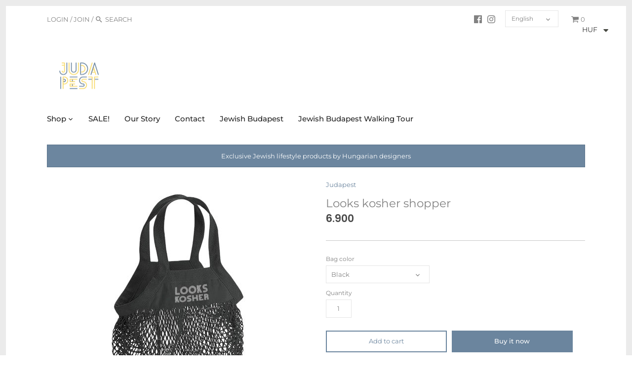

--- FILE ---
content_type: text/html; charset=utf-8
request_url: https://judapest.store/products/looks-kosher-shopper
body_size: 28721
content:
<!doctype html>
<html class="no-js" lang="en">
<head>
  <!-- Canopy 2.11.4 -->
  <meta charset="utf-8" />
  <meta name="viewport" content="width=device-width,initial-scale=1.0" />
  <meta name="theme-color" content="#6b859e">
  <meta http-equiv="X-UA-Compatible" content="IE=edge,chrome=1">
  <meta name="facebook-domain-verification" content="nks32pzzu4eaor3z8ygczr31wclk7m" />

  
  <link rel="shortcut icon" href="//judapest.store/cdn/shop/files/298711612_437156818429246_1528033167837311341_n.png?v=1693389568" type="image/png" />
  

  <title>
  Looks kosher shopper &ndash; Judapest
  </title>

  
  <meta name="description" content="Our unique print will make your bag a distinguished look! Perfect companion of our life while commuting, travelling, on the beach, or for groceries! environmentally friendly / 100% cotton / size: 38*42 cm / screen printed / handmade item / made in Hungary" />
  

  <link rel="canonical" href="https://judapest.store/products/looks-kosher-shopper" />

  




<meta property="og:site_name" content="Judapest">
<meta property="og:url" content="https://judapest.store/products/looks-kosher-shopper">
<meta property="og:title" content="Looks kosher shopper">
<meta property="og:type" content="product">
<meta property="og:description" content="Our unique print will make your bag a distinguished look! Perfect companion of our life while commuting, travelling, on the beach, or for groceries! environmentally friendly / 100% cotton / size: 38*42 cm / screen printed / handmade item / made in Hungary">

  <meta property="og:price:amount" content="6.900">
  <meta property="og:price:currency" content="HUF">

<meta property="og:image" content="http://judapest.store/cdn/shop/files/MG_3978_1200x1200.jpg?v=1753878265"><meta property="og:image" content="http://judapest.store/cdn/shop/files/image_50406145_1200x1200.jpg?v=1753878265"><meta property="og:image" content="http://judapest.store/cdn/shop/files/Looks_kosher_bevasarlo_szatyor_fekete_1200x1200.jpg?v=1753878265">
<meta property="og:image:secure_url" content="https://judapest.store/cdn/shop/files/MG_3978_1200x1200.jpg?v=1753878265"><meta property="og:image:secure_url" content="https://judapest.store/cdn/shop/files/image_50406145_1200x1200.jpg?v=1753878265"><meta property="og:image:secure_url" content="https://judapest.store/cdn/shop/files/Looks_kosher_bevasarlo_szatyor_fekete_1200x1200.jpg?v=1753878265">


<meta name="twitter:card" content="summary_large_image">
<meta name="twitter:title" content="Looks kosher shopper">
<meta name="twitter:description" content="Our unique print will make your bag a distinguished look! Perfect companion of our life while commuting, travelling, on the beach, or for groceries! environmentally friendly / 100% cotton / size: 38*42 cm / screen printed / handmade item / made in Hungary">


  <link href="//judapest.store/cdn/shop/t/2/assets/styles.css?v=101671027683300494881759259655" rel="stylesheet" type="text/css" media="all" />

  <script src="//ajax.googleapis.com/ajax/libs/jquery/1.9.1/jquery.min.js" type="text/javascript"></script>
  <script>
    document.documentElement.className = document.documentElement.className.replace('no-js', '');
    window.theme = window.theme || {};
    theme.jQuery = jQuery;
    theme.money_format = "\u003cspan class=money\u003e{{amount_no_decimals_with_comma_separator}}\u003c\/span\u003e";
    theme.customerIsLoggedIn = false;
    theme.shippingCalcMoneyFormat = "\u003cspan class=money\u003e{{amount_no_decimals_with_comma_separator}}\u003c\/span\u003e";
    theme.useSideCartSummary = true;

    theme.strings = {
      previous: "Previous",
      next: "Next",
      close: "Close",
      addressError: "Error looking up that address",
      addressNoResults: "No results for that address",
      addressQueryLimit: "You have exceeded the Google API usage limit. Consider upgrading to a \u003ca href=\"https:\/\/developers.google.com\/maps\/premium\/usage-limits\"\u003ePremium Plan\u003c\/a\u003e.",
      authError: "There was a problem authenticating your Google Maps API Key.",
      shippingCalcSubmitButton: "Calculate shipping",
      shippingCalcSubmitButtonDisabled: "Calculating...",
      infiniteScrollLoadingImg: "\/\/judapest.store\/cdn\/shop\/t\/2\/assets\/loading.gif?v=115678512110750922101588075118",
      infiniteScrollCollectionLoading: "Loading more items...",
      infiniteScrollCollectionFinishedMsg : "No more items",
      infiniteScrollBlogLoading: "Loading more articles...",
      infiniteScrollBlogFinishedMsg : "No more articles",
      blogsShowTags: "Show tags",
      priceNonExistent: "Product unavailable",
      buttonDefault: "Add to cart",
      buttonNoStock: "Out of stock",
      buttonNoVariant: "Product unavailable",
      unitPriceSeparator: " \/ ",
      productAddingToCart: "Adding to cart...",
      productAddedToCart: "Added",
      quickbuyAdded: "Added to cart",
      cartSummary: "View Cart",
      cartContinue: "Continue shopping",
      colorBoxPrevious: "Previous",
      colorBoxNext: "Next",
      colorBoxClose: "Close"
    };

    theme.routes = {
      root_url: '/',
      account_url: '/account',
      account_login_url: '/account/login',
      account_logout_url: '/account/logout',
      account_recover_url: '/account/recover',
      account_register_url: '/account/register',
      account_addresses_url: '/account/addresses',
      collections_url: '/collections',
      all_products_collection_url: '/collections/all',
      search_url: '/search',
      cart_url: '/cart',
      cart_add_url: '/cart/add',
      cart_change_url: '/cart/change',
      cart_clear_url: '/cart/clear'
    };

    theme.scripts = {
        masonry: "\/\/judapest.store\/cdn\/shop\/t\/2\/assets\/masonry.v3.2.2.min.js?v=89003877534329911511588075118",
        jqueryInfiniteScroll: "\/\/judapest.store\/cdn\/shop\/t\/2\/assets\/jquery.infinitescroll.2.1.0.min.js?v=90515653442844383291588075117",
        underscore: "\/\/cdnjs.cloudflare.com\/ajax\/libs\/underscore.js\/1.6.0\/underscore-min.js",
        shopifyCommon: "\/\/judapest.store\/cdn\/shopifycloud\/storefront\/assets\/themes_support\/shopify_common-5f594365.js",
        jqueryCart: "\/\/judapest.store\/cdn\/shop\/t\/2\/assets\/shipping-calculator.v1.0.min.js?v=182703910426816984951588075119"
    };
  </script>

  <script>window.performance && window.performance.mark && window.performance.mark('shopify.content_for_header.start');</script><meta name="google-site-verification" content="9iTWI-bAV-Qyjz9-Ej3dGxjxs4EXuHXnARR2nyzjizQ">
<meta id="shopify-digital-wallet" name="shopify-digital-wallet" content="/27362132041/digital_wallets/dialog">
<link rel="alternate" hreflang="x-default" href="https://judapest.store/products/looks-kosher-shopper">
<link rel="alternate" hreflang="en" href="https://judapest.store/products/looks-kosher-shopper">
<link rel="alternate" hreflang="hu" href="https://judapest.store/hu/products/looks-kosher-shopper">
<link rel="alternate" type="application/json+oembed" href="https://judapest.store/products/looks-kosher-shopper.oembed">
<script async="async" src="/checkouts/internal/preloads.js?locale=en-HU"></script>
<script id="shopify-features" type="application/json">{"accessToken":"30752ef21e4ff2437171413187db9ec6","betas":["rich-media-storefront-analytics"],"domain":"judapest.store","predictiveSearch":true,"shopId":27362132041,"locale":"en"}</script>
<script>var Shopify = Shopify || {};
Shopify.shop = "judapest.myshopify.com";
Shopify.locale = "en";
Shopify.currency = {"active":"HUF","rate":"1.0"};
Shopify.country = "HU";
Shopify.theme = {"name":"Canopy","id":79910993993,"schema_name":"Canopy","schema_version":"2.11.4","theme_store_id":732,"role":"main"};
Shopify.theme.handle = "null";
Shopify.theme.style = {"id":null,"handle":null};
Shopify.cdnHost = "judapest.store/cdn";
Shopify.routes = Shopify.routes || {};
Shopify.routes.root = "/";</script>
<script type="module">!function(o){(o.Shopify=o.Shopify||{}).modules=!0}(window);</script>
<script>!function(o){function n(){var o=[];function n(){o.push(Array.prototype.slice.apply(arguments))}return n.q=o,n}var t=o.Shopify=o.Shopify||{};t.loadFeatures=n(),t.autoloadFeatures=n()}(window);</script>
<script id="shop-js-analytics" type="application/json">{"pageType":"product"}</script>
<script defer="defer" async type="module" src="//judapest.store/cdn/shopifycloud/shop-js/modules/v2/client.init-shop-cart-sync_C5BV16lS.en.esm.js"></script>
<script defer="defer" async type="module" src="//judapest.store/cdn/shopifycloud/shop-js/modules/v2/chunk.common_CygWptCX.esm.js"></script>
<script type="module">
  await import("//judapest.store/cdn/shopifycloud/shop-js/modules/v2/client.init-shop-cart-sync_C5BV16lS.en.esm.js");
await import("//judapest.store/cdn/shopifycloud/shop-js/modules/v2/chunk.common_CygWptCX.esm.js");

  window.Shopify.SignInWithShop?.initShopCartSync?.({"fedCMEnabled":true,"windoidEnabled":true});

</script>
<script>(function() {
  var isLoaded = false;
  function asyncLoad() {
    if (isLoaded) return;
    isLoaded = true;
    var urls = ["https:\/\/chimpstatic.com\/mcjs-connected\/js\/users\/5a3ac2d6d68144e8a51fb415e\/9d844517e9fddacd46caf88ac.js?shop=judapest.myshopify.com","https:\/\/stockify.teathemes.net\/js\/script.js?shop=judapest.myshopify.com","https:\/\/sdks.automizely.com\/conversions\/v1\/conversions.js?app_connection_id=0773a3427ed2432b98c4dad6ec9cb6bb\u0026mapped_org_id=ee1d92f051bb4803975ec3ecbbd6600b_v1\u0026shop=judapest.myshopify.com","https:\/\/cdn.shopify.com\/s\/files\/1\/0449\/2568\/1820\/t\/4\/assets\/booster_currency.js?v=1624978055\u0026shop=judapest.myshopify.com"];
    for (var i = 0; i < urls.length; i++) {
      var s = document.createElement('script');
      s.type = 'text/javascript';
      s.async = true;
      s.src = urls[i];
      var x = document.getElementsByTagName('script')[0];
      x.parentNode.insertBefore(s, x);
    }
  };
  if(window.attachEvent) {
    window.attachEvent('onload', asyncLoad);
  } else {
    window.addEventListener('load', asyncLoad, false);
  }
})();</script>
<script id="__st">var __st={"a":27362132041,"offset":3600,"reqid":"b3578d73-14a1-440a-a476-de2367587b9e-1768660203","pageurl":"judapest.store\/products\/looks-kosher-shopper","u":"1ef173079ad9","p":"product","rtyp":"product","rid":8446699274585};</script>
<script>window.ShopifyPaypalV4VisibilityTracking = true;</script>
<script id="captcha-bootstrap">!function(){'use strict';const t='contact',e='account',n='new_comment',o=[[t,t],['blogs',n],['comments',n],[t,'customer']],c=[[e,'customer_login'],[e,'guest_login'],[e,'recover_customer_password'],[e,'create_customer']],r=t=>t.map((([t,e])=>`form[action*='/${t}']:not([data-nocaptcha='true']) input[name='form_type'][value='${e}']`)).join(','),a=t=>()=>t?[...document.querySelectorAll(t)].map((t=>t.form)):[];function s(){const t=[...o],e=r(t);return a(e)}const i='password',u='form_key',d=['recaptcha-v3-token','g-recaptcha-response','h-captcha-response',i],f=()=>{try{return window.sessionStorage}catch{return}},m='__shopify_v',_=t=>t.elements[u];function p(t,e,n=!1){try{const o=window.sessionStorage,c=JSON.parse(o.getItem(e)),{data:r}=function(t){const{data:e,action:n}=t;return t[m]||n?{data:e,action:n}:{data:t,action:n}}(c);for(const[e,n]of Object.entries(r))t.elements[e]&&(t.elements[e].value=n);n&&o.removeItem(e)}catch(o){console.error('form repopulation failed',{error:o})}}const l='form_type',E='cptcha';function T(t){t.dataset[E]=!0}const w=window,h=w.document,L='Shopify',v='ce_forms',y='captcha';let A=!1;((t,e)=>{const n=(g='f06e6c50-85a8-45c8-87d0-21a2b65856fe',I='https://cdn.shopify.com/shopifycloud/storefront-forms-hcaptcha/ce_storefront_forms_captcha_hcaptcha.v1.5.2.iife.js',D={infoText:'Protected by hCaptcha',privacyText:'Privacy',termsText:'Terms'},(t,e,n)=>{const o=w[L][v],c=o.bindForm;if(c)return c(t,g,e,D).then(n);var r;o.q.push([[t,g,e,D],n]),r=I,A||(h.body.append(Object.assign(h.createElement('script'),{id:'captcha-provider',async:!0,src:r})),A=!0)});var g,I,D;w[L]=w[L]||{},w[L][v]=w[L][v]||{},w[L][v].q=[],w[L][y]=w[L][y]||{},w[L][y].protect=function(t,e){n(t,void 0,e),T(t)},Object.freeze(w[L][y]),function(t,e,n,w,h,L){const[v,y,A,g]=function(t,e,n){const i=e?o:[],u=t?c:[],d=[...i,...u],f=r(d),m=r(i),_=r(d.filter((([t,e])=>n.includes(e))));return[a(f),a(m),a(_),s()]}(w,h,L),I=t=>{const e=t.target;return e instanceof HTMLFormElement?e:e&&e.form},D=t=>v().includes(t);t.addEventListener('submit',(t=>{const e=I(t);if(!e)return;const n=D(e)&&!e.dataset.hcaptchaBound&&!e.dataset.recaptchaBound,o=_(e),c=g().includes(e)&&(!o||!o.value);(n||c)&&t.preventDefault(),c&&!n&&(function(t){try{if(!f())return;!function(t){const e=f();if(!e)return;const n=_(t);if(!n)return;const o=n.value;o&&e.removeItem(o)}(t);const e=Array.from(Array(32),(()=>Math.random().toString(36)[2])).join('');!function(t,e){_(t)||t.append(Object.assign(document.createElement('input'),{type:'hidden',name:u})),t.elements[u].value=e}(t,e),function(t,e){const n=f();if(!n)return;const o=[...t.querySelectorAll(`input[type='${i}']`)].map((({name:t})=>t)),c=[...d,...o],r={};for(const[a,s]of new FormData(t).entries())c.includes(a)||(r[a]=s);n.setItem(e,JSON.stringify({[m]:1,action:t.action,data:r}))}(t,e)}catch(e){console.error('failed to persist form',e)}}(e),e.submit())}));const S=(t,e)=>{t&&!t.dataset[E]&&(n(t,e.some((e=>e===t))),T(t))};for(const o of['focusin','change'])t.addEventListener(o,(t=>{const e=I(t);D(e)&&S(e,y())}));const B=e.get('form_key'),M=e.get(l),P=B&&M;t.addEventListener('DOMContentLoaded',(()=>{const t=y();if(P)for(const e of t)e.elements[l].value===M&&p(e,B);[...new Set([...A(),...v().filter((t=>'true'===t.dataset.shopifyCaptcha))])].forEach((e=>S(e,t)))}))}(h,new URLSearchParams(w.location.search),n,t,e,['guest_login'])})(!0,!0)}();</script>
<script integrity="sha256-4kQ18oKyAcykRKYeNunJcIwy7WH5gtpwJnB7kiuLZ1E=" data-source-attribution="shopify.loadfeatures" defer="defer" src="//judapest.store/cdn/shopifycloud/storefront/assets/storefront/load_feature-a0a9edcb.js" crossorigin="anonymous"></script>
<script data-source-attribution="shopify.dynamic_checkout.dynamic.init">var Shopify=Shopify||{};Shopify.PaymentButton=Shopify.PaymentButton||{isStorefrontPortableWallets:!0,init:function(){window.Shopify.PaymentButton.init=function(){};var t=document.createElement("script");t.src="https://judapest.store/cdn/shopifycloud/portable-wallets/latest/portable-wallets.en.js",t.type="module",document.head.appendChild(t)}};
</script>
<script data-source-attribution="shopify.dynamic_checkout.buyer_consent">
  function portableWalletsHideBuyerConsent(e){var t=document.getElementById("shopify-buyer-consent"),n=document.getElementById("shopify-subscription-policy-button");t&&n&&(t.classList.add("hidden"),t.setAttribute("aria-hidden","true"),n.removeEventListener("click",e))}function portableWalletsShowBuyerConsent(e){var t=document.getElementById("shopify-buyer-consent"),n=document.getElementById("shopify-subscription-policy-button");t&&n&&(t.classList.remove("hidden"),t.removeAttribute("aria-hidden"),n.addEventListener("click",e))}window.Shopify?.PaymentButton&&(window.Shopify.PaymentButton.hideBuyerConsent=portableWalletsHideBuyerConsent,window.Shopify.PaymentButton.showBuyerConsent=portableWalletsShowBuyerConsent);
</script>
<script>
  function portableWalletsCleanup(e){e&&e.src&&console.error("Failed to load portable wallets script "+e.src);var t=document.querySelectorAll("shopify-accelerated-checkout .shopify-payment-button__skeleton, shopify-accelerated-checkout-cart .wallet-cart-button__skeleton"),e=document.getElementById("shopify-buyer-consent");for(let e=0;e<t.length;e++)t[e].remove();e&&e.remove()}function portableWalletsNotLoadedAsModule(e){e instanceof ErrorEvent&&"string"==typeof e.message&&e.message.includes("import.meta")&&"string"==typeof e.filename&&e.filename.includes("portable-wallets")&&(window.removeEventListener("error",portableWalletsNotLoadedAsModule),window.Shopify.PaymentButton.failedToLoad=e,"loading"===document.readyState?document.addEventListener("DOMContentLoaded",window.Shopify.PaymentButton.init):window.Shopify.PaymentButton.init())}window.addEventListener("error",portableWalletsNotLoadedAsModule);
</script>

<script type="module" src="https://judapest.store/cdn/shopifycloud/portable-wallets/latest/portable-wallets.en.js" onError="portableWalletsCleanup(this)" crossorigin="anonymous"></script>
<script nomodule>
  document.addEventListener("DOMContentLoaded", portableWalletsCleanup);
</script>

<script id='scb4127' type='text/javascript' async='' src='https://judapest.store/cdn/shopifycloud/privacy-banner/storefront-banner.js'></script><link id="shopify-accelerated-checkout-styles" rel="stylesheet" media="screen" href="https://judapest.store/cdn/shopifycloud/portable-wallets/latest/accelerated-checkout-backwards-compat.css" crossorigin="anonymous">
<style id="shopify-accelerated-checkout-cart">
        #shopify-buyer-consent {
  margin-top: 1em;
  display: inline-block;
  width: 100%;
}

#shopify-buyer-consent.hidden {
  display: none;
}

#shopify-subscription-policy-button {
  background: none;
  border: none;
  padding: 0;
  text-decoration: underline;
  font-size: inherit;
  cursor: pointer;
}

#shopify-subscription-policy-button::before {
  box-shadow: none;
}

      </style>
<script id="sections-script" data-sections="product-recommendations" defer="defer" src="//judapest.store/cdn/shop/t/2/compiled_assets/scripts.js?v=1624"></script>
<script>window.performance && window.performance.mark && window.performance.mark('shopify.content_for_header.end');</script>

  <script>
    Shopify.money_format = "\u003cspan class=money\u003e{{amount_no_decimals_with_comma_separator}}\u003c\/span\u003e";
  </script>

<script src="https://cdn.shopify.com/extensions/a9a32278-85fd-435d-a2e4-15afbc801656/nova-multi-currency-converter-1/assets/nova-cur-app-embed.js" type="text/javascript" defer="defer"></script>
<link href="https://cdn.shopify.com/extensions/a9a32278-85fd-435d-a2e4-15afbc801656/nova-multi-currency-converter-1/assets/nova-cur.css" rel="stylesheet" type="text/css" media="all">
<script src="https://cdn.shopify.com/extensions/019bb13b-e701-7f34-b935-c9e8620fd922/tms-prod-148/assets/tms-translator.min.js" type="text/javascript" defer="defer"></script>
<link href="https://monorail-edge.shopifysvc.com" rel="dns-prefetch">
<script>(function(){if ("sendBeacon" in navigator && "performance" in window) {try {var session_token_from_headers = performance.getEntriesByType('navigation')[0].serverTiming.find(x => x.name == '_s').description;} catch {var session_token_from_headers = undefined;}var session_cookie_matches = document.cookie.match(/_shopify_s=([^;]*)/);var session_token_from_cookie = session_cookie_matches && session_cookie_matches.length === 2 ? session_cookie_matches[1] : "";var session_token = session_token_from_headers || session_token_from_cookie || "";function handle_abandonment_event(e) {var entries = performance.getEntries().filter(function(entry) {return /monorail-edge.shopifysvc.com/.test(entry.name);});if (!window.abandonment_tracked && entries.length === 0) {window.abandonment_tracked = true;var currentMs = Date.now();var navigation_start = performance.timing.navigationStart;var payload = {shop_id: 27362132041,url: window.location.href,navigation_start,duration: currentMs - navigation_start,session_token,page_type: "product"};window.navigator.sendBeacon("https://monorail-edge.shopifysvc.com/v1/produce", JSON.stringify({schema_id: "online_store_buyer_site_abandonment/1.1",payload: payload,metadata: {event_created_at_ms: currentMs,event_sent_at_ms: currentMs}}));}}window.addEventListener('pagehide', handle_abandonment_event);}}());</script>
<script id="web-pixels-manager-setup">(function e(e,d,r,n,o){if(void 0===o&&(o={}),!Boolean(null===(a=null===(i=window.Shopify)||void 0===i?void 0:i.analytics)||void 0===a?void 0:a.replayQueue)){var i,a;window.Shopify=window.Shopify||{};var t=window.Shopify;t.analytics=t.analytics||{};var s=t.analytics;s.replayQueue=[],s.publish=function(e,d,r){return s.replayQueue.push([e,d,r]),!0};try{self.performance.mark("wpm:start")}catch(e){}var l=function(){var e={modern:/Edge?\/(1{2}[4-9]|1[2-9]\d|[2-9]\d{2}|\d{4,})\.\d+(\.\d+|)|Firefox\/(1{2}[4-9]|1[2-9]\d|[2-9]\d{2}|\d{4,})\.\d+(\.\d+|)|Chrom(ium|e)\/(9{2}|\d{3,})\.\d+(\.\d+|)|(Maci|X1{2}).+ Version\/(15\.\d+|(1[6-9]|[2-9]\d|\d{3,})\.\d+)([,.]\d+|)( \(\w+\)|)( Mobile\/\w+|) Safari\/|Chrome.+OPR\/(9{2}|\d{3,})\.\d+\.\d+|(CPU[ +]OS|iPhone[ +]OS|CPU[ +]iPhone|CPU IPhone OS|CPU iPad OS)[ +]+(15[._]\d+|(1[6-9]|[2-9]\d|\d{3,})[._]\d+)([._]\d+|)|Android:?[ /-](13[3-9]|1[4-9]\d|[2-9]\d{2}|\d{4,})(\.\d+|)(\.\d+|)|Android.+Firefox\/(13[5-9]|1[4-9]\d|[2-9]\d{2}|\d{4,})\.\d+(\.\d+|)|Android.+Chrom(ium|e)\/(13[3-9]|1[4-9]\d|[2-9]\d{2}|\d{4,})\.\d+(\.\d+|)|SamsungBrowser\/([2-9]\d|\d{3,})\.\d+/,legacy:/Edge?\/(1[6-9]|[2-9]\d|\d{3,})\.\d+(\.\d+|)|Firefox\/(5[4-9]|[6-9]\d|\d{3,})\.\d+(\.\d+|)|Chrom(ium|e)\/(5[1-9]|[6-9]\d|\d{3,})\.\d+(\.\d+|)([\d.]+$|.*Safari\/(?![\d.]+ Edge\/[\d.]+$))|(Maci|X1{2}).+ Version\/(10\.\d+|(1[1-9]|[2-9]\d|\d{3,})\.\d+)([,.]\d+|)( \(\w+\)|)( Mobile\/\w+|) Safari\/|Chrome.+OPR\/(3[89]|[4-9]\d|\d{3,})\.\d+\.\d+|(CPU[ +]OS|iPhone[ +]OS|CPU[ +]iPhone|CPU IPhone OS|CPU iPad OS)[ +]+(10[._]\d+|(1[1-9]|[2-9]\d|\d{3,})[._]\d+)([._]\d+|)|Android:?[ /-](13[3-9]|1[4-9]\d|[2-9]\d{2}|\d{4,})(\.\d+|)(\.\d+|)|Mobile Safari.+OPR\/([89]\d|\d{3,})\.\d+\.\d+|Android.+Firefox\/(13[5-9]|1[4-9]\d|[2-9]\d{2}|\d{4,})\.\d+(\.\d+|)|Android.+Chrom(ium|e)\/(13[3-9]|1[4-9]\d|[2-9]\d{2}|\d{4,})\.\d+(\.\d+|)|Android.+(UC? ?Browser|UCWEB|U3)[ /]?(15\.([5-9]|\d{2,})|(1[6-9]|[2-9]\d|\d{3,})\.\d+)\.\d+|SamsungBrowser\/(5\.\d+|([6-9]|\d{2,})\.\d+)|Android.+MQ{2}Browser\/(14(\.(9|\d{2,})|)|(1[5-9]|[2-9]\d|\d{3,})(\.\d+|))(\.\d+|)|K[Aa][Ii]OS\/(3\.\d+|([4-9]|\d{2,})\.\d+)(\.\d+|)/},d=e.modern,r=e.legacy,n=navigator.userAgent;return n.match(d)?"modern":n.match(r)?"legacy":"unknown"}(),u="modern"===l?"modern":"legacy",c=(null!=n?n:{modern:"",legacy:""})[u],f=function(e){return[e.baseUrl,"/wpm","/b",e.hashVersion,"modern"===e.buildTarget?"m":"l",".js"].join("")}({baseUrl:d,hashVersion:r,buildTarget:u}),m=function(e){var d=e.version,r=e.bundleTarget,n=e.surface,o=e.pageUrl,i=e.monorailEndpoint;return{emit:function(e){var a=e.status,t=e.errorMsg,s=(new Date).getTime(),l=JSON.stringify({metadata:{event_sent_at_ms:s},events:[{schema_id:"web_pixels_manager_load/3.1",payload:{version:d,bundle_target:r,page_url:o,status:a,surface:n,error_msg:t},metadata:{event_created_at_ms:s}}]});if(!i)return console&&console.warn&&console.warn("[Web Pixels Manager] No Monorail endpoint provided, skipping logging."),!1;try{return self.navigator.sendBeacon.bind(self.navigator)(i,l)}catch(e){}var u=new XMLHttpRequest;try{return u.open("POST",i,!0),u.setRequestHeader("Content-Type","text/plain"),u.send(l),!0}catch(e){return console&&console.warn&&console.warn("[Web Pixels Manager] Got an unhandled error while logging to Monorail."),!1}}}}({version:r,bundleTarget:l,surface:e.surface,pageUrl:self.location.href,monorailEndpoint:e.monorailEndpoint});try{o.browserTarget=l,function(e){var d=e.src,r=e.async,n=void 0===r||r,o=e.onload,i=e.onerror,a=e.sri,t=e.scriptDataAttributes,s=void 0===t?{}:t,l=document.createElement("script"),u=document.querySelector("head"),c=document.querySelector("body");if(l.async=n,l.src=d,a&&(l.integrity=a,l.crossOrigin="anonymous"),s)for(var f in s)if(Object.prototype.hasOwnProperty.call(s,f))try{l.dataset[f]=s[f]}catch(e){}if(o&&l.addEventListener("load",o),i&&l.addEventListener("error",i),u)u.appendChild(l);else{if(!c)throw new Error("Did not find a head or body element to append the script");c.appendChild(l)}}({src:f,async:!0,onload:function(){if(!function(){var e,d;return Boolean(null===(d=null===(e=window.Shopify)||void 0===e?void 0:e.analytics)||void 0===d?void 0:d.initialized)}()){var d=window.webPixelsManager.init(e)||void 0;if(d){var r=window.Shopify.analytics;r.replayQueue.forEach((function(e){var r=e[0],n=e[1],o=e[2];d.publishCustomEvent(r,n,o)})),r.replayQueue=[],r.publish=d.publishCustomEvent,r.visitor=d.visitor,r.initialized=!0}}},onerror:function(){return m.emit({status:"failed",errorMsg:"".concat(f," has failed to load")})},sri:function(e){var d=/^sha384-[A-Za-z0-9+/=]+$/;return"string"==typeof e&&d.test(e)}(c)?c:"",scriptDataAttributes:o}),m.emit({status:"loading"})}catch(e){m.emit({status:"failed",errorMsg:(null==e?void 0:e.message)||"Unknown error"})}}})({shopId: 27362132041,storefrontBaseUrl: "https://judapest.store",extensionsBaseUrl: "https://extensions.shopifycdn.com/cdn/shopifycloud/web-pixels-manager",monorailEndpoint: "https://monorail-edge.shopifysvc.com/unstable/produce_batch",surface: "storefront-renderer",enabledBetaFlags: ["2dca8a86"],webPixelsConfigList: [{"id":"2154201433","configuration":"{\"hashed_organization_id\":\"ee1d92f051bb4803975ec3ecbbd6600b_v1\",\"app_key\":\"judapest\",\"allow_collect_personal_data\":\"true\"}","eventPayloadVersion":"v1","runtimeContext":"STRICT","scriptVersion":"6f6660f15c595d517f203f6e1abcb171","type":"APP","apiClientId":2814809,"privacyPurposes":["ANALYTICS","MARKETING","SALE_OF_DATA"],"dataSharingAdjustments":{"protectedCustomerApprovalScopes":["read_customer_address","read_customer_email","read_customer_name","read_customer_personal_data","read_customer_phone"]}},{"id":"959054169","configuration":"{\"config\":\"{\\\"google_tag_ids\\\":[\\\"G-LM658MMVS1\\\",\\\"AW-11414885660\\\",\\\"GT-5TN9SKN\\\"],\\\"target_country\\\":\\\"HU\\\",\\\"gtag_events\\\":[{\\\"type\\\":\\\"begin_checkout\\\",\\\"action_label\\\":[\\\"G-LM658MMVS1\\\",\\\"AW-11414885660\\\/Yj4CCOaLpP8aEJyqhcMq\\\"]},{\\\"type\\\":\\\"search\\\",\\\"action_label\\\":[\\\"G-LM658MMVS1\\\",\\\"AW-11414885660\\\/3eW9COCLpP8aEJyqhcMq\\\"]},{\\\"type\\\":\\\"view_item\\\",\\\"action_label\\\":[\\\"G-LM658MMVS1\\\",\\\"AW-11414885660\\\/m-87CN2LpP8aEJyqhcMq\\\",\\\"MC-3YDRL0QZKJ\\\"]},{\\\"type\\\":\\\"purchase\\\",\\\"action_label\\\":[\\\"G-LM658MMVS1\\\",\\\"AW-11414885660\\\/uzoICN-KpP8aEJyqhcMq\\\",\\\"MC-3YDRL0QZKJ\\\"]},{\\\"type\\\":\\\"page_view\\\",\\\"action_label\\\":[\\\"G-LM658MMVS1\\\",\\\"AW-11414885660\\\/3bHlCNqLpP8aEJyqhcMq\\\",\\\"MC-3YDRL0QZKJ\\\"]},{\\\"type\\\":\\\"add_payment_info\\\",\\\"action_label\\\":[\\\"G-LM658MMVS1\\\",\\\"AW-11414885660\\\/P6AoCOmLpP8aEJyqhcMq\\\"]},{\\\"type\\\":\\\"add_to_cart\\\",\\\"action_label\\\":[\\\"G-LM658MMVS1\\\",\\\"AW-11414885660\\\/GAh7COOLpP8aEJyqhcMq\\\"]}],\\\"enable_monitoring_mode\\\":false}\"}","eventPayloadVersion":"v1","runtimeContext":"OPEN","scriptVersion":"b2a88bafab3e21179ed38636efcd8a93","type":"APP","apiClientId":1780363,"privacyPurposes":[],"dataSharingAdjustments":{"protectedCustomerApprovalScopes":["read_customer_address","read_customer_email","read_customer_name","read_customer_personal_data","read_customer_phone"]}},{"id":"252903769","configuration":"{\"pixel_id\":\"2319239371718409\",\"pixel_type\":\"facebook_pixel\",\"metaapp_system_user_token\":\"-\"}","eventPayloadVersion":"v1","runtimeContext":"OPEN","scriptVersion":"ca16bc87fe92b6042fbaa3acc2fbdaa6","type":"APP","apiClientId":2329312,"privacyPurposes":["ANALYTICS","MARKETING","SALE_OF_DATA"],"dataSharingAdjustments":{"protectedCustomerApprovalScopes":["read_customer_address","read_customer_email","read_customer_name","read_customer_personal_data","read_customer_phone"]}},{"id":"175440217","eventPayloadVersion":"v1","runtimeContext":"LAX","scriptVersion":"1","type":"CUSTOM","privacyPurposes":["ANALYTICS"],"name":"Google Analytics tag (migrated)"},{"id":"shopify-app-pixel","configuration":"{}","eventPayloadVersion":"v1","runtimeContext":"STRICT","scriptVersion":"0450","apiClientId":"shopify-pixel","type":"APP","privacyPurposes":["ANALYTICS","MARKETING"]},{"id":"shopify-custom-pixel","eventPayloadVersion":"v1","runtimeContext":"LAX","scriptVersion":"0450","apiClientId":"shopify-pixel","type":"CUSTOM","privacyPurposes":["ANALYTICS","MARKETING"]}],isMerchantRequest: false,initData: {"shop":{"name":"Judapest","paymentSettings":{"currencyCode":"HUF"},"myshopifyDomain":"judapest.myshopify.com","countryCode":"HU","storefrontUrl":"https:\/\/judapest.store"},"customer":null,"cart":null,"checkout":null,"productVariants":[{"price":{"amount":6900.0,"currencyCode":"HUF"},"product":{"title":"Looks kosher shopper","vendor":"Judapest","id":"8446699274585","untranslatedTitle":"Looks kosher shopper","url":"\/products\/looks-kosher-shopper","type":"Gift"},"id":"46845447897433","image":{"src":"\/\/judapest.store\/cdn\/shop\/files\/Looks_kosher_bevasarlo_szatyor_fekete.jpg?v=1753878265"},"sku":"","title":"Black","untranslatedTitle":"Black"},{"price":{"amount":6900.0,"currencyCode":"HUF"},"product":{"title":"Looks kosher shopper","vendor":"Judapest","id":"8446699274585","untranslatedTitle":"Looks kosher shopper","url":"\/products\/looks-kosher-shopper","type":"Gift"},"id":"46845613506905","image":{"src":"\/\/judapest.store\/cdn\/shop\/files\/Looks_kosher_bevasarlo_szatyor_szurke.jpg?v=1753878265"},"sku":"","title":"Greenish","untranslatedTitle":"Greenish"},{"price":{"amount":6900.0,"currencyCode":"HUF"},"product":{"title":"Looks kosher shopper","vendor":"Judapest","id":"8446699274585","untranslatedTitle":"Looks kosher shopper","url":"\/products\/looks-kosher-shopper","type":"Gift"},"id":"48663012344153","image":{"src":"\/\/judapest.store\/cdn\/shop\/files\/image_50418433.jpg?v=1753878265"},"sku":"","title":"Rusty brown","untranslatedTitle":"Rusty brown"}],"purchasingCompany":null},},"https://judapest.store/cdn","fcfee988w5aeb613cpc8e4bc33m6693e112",{"modern":"","legacy":""},{"shopId":"27362132041","storefrontBaseUrl":"https:\/\/judapest.store","extensionBaseUrl":"https:\/\/extensions.shopifycdn.com\/cdn\/shopifycloud\/web-pixels-manager","surface":"storefront-renderer","enabledBetaFlags":"[\"2dca8a86\"]","isMerchantRequest":"false","hashVersion":"fcfee988w5aeb613cpc8e4bc33m6693e112","publish":"custom","events":"[[\"page_viewed\",{}],[\"product_viewed\",{\"productVariant\":{\"price\":{\"amount\":6900.0,\"currencyCode\":\"HUF\"},\"product\":{\"title\":\"Looks kosher shopper\",\"vendor\":\"Judapest\",\"id\":\"8446699274585\",\"untranslatedTitle\":\"Looks kosher shopper\",\"url\":\"\/products\/looks-kosher-shopper\",\"type\":\"Gift\"},\"id\":\"46845447897433\",\"image\":{\"src\":\"\/\/judapest.store\/cdn\/shop\/files\/Looks_kosher_bevasarlo_szatyor_fekete.jpg?v=1753878265\"},\"sku\":\"\",\"title\":\"Black\",\"untranslatedTitle\":\"Black\"}}]]"});</script><script>
  window.ShopifyAnalytics = window.ShopifyAnalytics || {};
  window.ShopifyAnalytics.meta = window.ShopifyAnalytics.meta || {};
  window.ShopifyAnalytics.meta.currency = 'HUF';
  var meta = {"product":{"id":8446699274585,"gid":"gid:\/\/shopify\/Product\/8446699274585","vendor":"Judapest","type":"Gift","handle":"looks-kosher-shopper","variants":[{"id":46845447897433,"price":690000,"name":"Looks kosher shopper - Black","public_title":"Black","sku":""},{"id":46845613506905,"price":690000,"name":"Looks kosher shopper - Greenish","public_title":"Greenish","sku":""},{"id":48663012344153,"price":690000,"name":"Looks kosher shopper - Rusty brown","public_title":"Rusty brown","sku":""}],"remote":false},"page":{"pageType":"product","resourceType":"product","resourceId":8446699274585,"requestId":"b3578d73-14a1-440a-a476-de2367587b9e-1768660203"}};
  for (var attr in meta) {
    window.ShopifyAnalytics.meta[attr] = meta[attr];
  }
</script>
<script class="analytics">
  (function () {
    var customDocumentWrite = function(content) {
      var jquery = null;

      if (window.jQuery) {
        jquery = window.jQuery;
      } else if (window.Checkout && window.Checkout.$) {
        jquery = window.Checkout.$;
      }

      if (jquery) {
        jquery('body').append(content);
      }
    };

    var hasLoggedConversion = function(token) {
      if (token) {
        return document.cookie.indexOf('loggedConversion=' + token) !== -1;
      }
      return false;
    }

    var setCookieIfConversion = function(token) {
      if (token) {
        var twoMonthsFromNow = new Date(Date.now());
        twoMonthsFromNow.setMonth(twoMonthsFromNow.getMonth() + 2);

        document.cookie = 'loggedConversion=' + token + '; expires=' + twoMonthsFromNow;
      }
    }

    var trekkie = window.ShopifyAnalytics.lib = window.trekkie = window.trekkie || [];
    if (trekkie.integrations) {
      return;
    }
    trekkie.methods = [
      'identify',
      'page',
      'ready',
      'track',
      'trackForm',
      'trackLink'
    ];
    trekkie.factory = function(method) {
      return function() {
        var args = Array.prototype.slice.call(arguments);
        args.unshift(method);
        trekkie.push(args);
        return trekkie;
      };
    };
    for (var i = 0; i < trekkie.methods.length; i++) {
      var key = trekkie.methods[i];
      trekkie[key] = trekkie.factory(key);
    }
    trekkie.load = function(config) {
      trekkie.config = config || {};
      trekkie.config.initialDocumentCookie = document.cookie;
      var first = document.getElementsByTagName('script')[0];
      var script = document.createElement('script');
      script.type = 'text/javascript';
      script.onerror = function(e) {
        var scriptFallback = document.createElement('script');
        scriptFallback.type = 'text/javascript';
        scriptFallback.onerror = function(error) {
                var Monorail = {
      produce: function produce(monorailDomain, schemaId, payload) {
        var currentMs = new Date().getTime();
        var event = {
          schema_id: schemaId,
          payload: payload,
          metadata: {
            event_created_at_ms: currentMs,
            event_sent_at_ms: currentMs
          }
        };
        return Monorail.sendRequest("https://" + monorailDomain + "/v1/produce", JSON.stringify(event));
      },
      sendRequest: function sendRequest(endpointUrl, payload) {
        // Try the sendBeacon API
        if (window && window.navigator && typeof window.navigator.sendBeacon === 'function' && typeof window.Blob === 'function' && !Monorail.isIos12()) {
          var blobData = new window.Blob([payload], {
            type: 'text/plain'
          });

          if (window.navigator.sendBeacon(endpointUrl, blobData)) {
            return true;
          } // sendBeacon was not successful

        } // XHR beacon

        var xhr = new XMLHttpRequest();

        try {
          xhr.open('POST', endpointUrl);
          xhr.setRequestHeader('Content-Type', 'text/plain');
          xhr.send(payload);
        } catch (e) {
          console.log(e);
        }

        return false;
      },
      isIos12: function isIos12() {
        return window.navigator.userAgent.lastIndexOf('iPhone; CPU iPhone OS 12_') !== -1 || window.navigator.userAgent.lastIndexOf('iPad; CPU OS 12_') !== -1;
      }
    };
    Monorail.produce('monorail-edge.shopifysvc.com',
      'trekkie_storefront_load_errors/1.1',
      {shop_id: 27362132041,
      theme_id: 79910993993,
      app_name: "storefront",
      context_url: window.location.href,
      source_url: "//judapest.store/cdn/s/trekkie.storefront.cd680fe47e6c39ca5d5df5f0a32d569bc48c0f27.min.js"});

        };
        scriptFallback.async = true;
        scriptFallback.src = '//judapest.store/cdn/s/trekkie.storefront.cd680fe47e6c39ca5d5df5f0a32d569bc48c0f27.min.js';
        first.parentNode.insertBefore(scriptFallback, first);
      };
      script.async = true;
      script.src = '//judapest.store/cdn/s/trekkie.storefront.cd680fe47e6c39ca5d5df5f0a32d569bc48c0f27.min.js';
      first.parentNode.insertBefore(script, first);
    };
    trekkie.load(
      {"Trekkie":{"appName":"storefront","development":false,"defaultAttributes":{"shopId":27362132041,"isMerchantRequest":null,"themeId":79910993993,"themeCityHash":"16000462464462983434","contentLanguage":"en","currency":"HUF","eventMetadataId":"da10a4e4-6270-49d9-81ff-06ba7c066bfb"},"isServerSideCookieWritingEnabled":true,"monorailRegion":"shop_domain","enabledBetaFlags":["65f19447"]},"Session Attribution":{},"S2S":{"facebookCapiEnabled":true,"source":"trekkie-storefront-renderer","apiClientId":580111}}
    );

    var loaded = false;
    trekkie.ready(function() {
      if (loaded) return;
      loaded = true;

      window.ShopifyAnalytics.lib = window.trekkie;

      var originalDocumentWrite = document.write;
      document.write = customDocumentWrite;
      try { window.ShopifyAnalytics.merchantGoogleAnalytics.call(this); } catch(error) {};
      document.write = originalDocumentWrite;

      window.ShopifyAnalytics.lib.page(null,{"pageType":"product","resourceType":"product","resourceId":8446699274585,"requestId":"b3578d73-14a1-440a-a476-de2367587b9e-1768660203","shopifyEmitted":true});

      var match = window.location.pathname.match(/checkouts\/(.+)\/(thank_you|post_purchase)/)
      var token = match? match[1]: undefined;
      if (!hasLoggedConversion(token)) {
        setCookieIfConversion(token);
        window.ShopifyAnalytics.lib.track("Viewed Product",{"currency":"HUF","variantId":46845447897433,"productId":8446699274585,"productGid":"gid:\/\/shopify\/Product\/8446699274585","name":"Looks kosher shopper - Black","price":"6900.00","sku":"","brand":"Judapest","variant":"Black","category":"Gift","nonInteraction":true,"remote":false},undefined,undefined,{"shopifyEmitted":true});
      window.ShopifyAnalytics.lib.track("monorail:\/\/trekkie_storefront_viewed_product\/1.1",{"currency":"HUF","variantId":46845447897433,"productId":8446699274585,"productGid":"gid:\/\/shopify\/Product\/8446699274585","name":"Looks kosher shopper - Black","price":"6900.00","sku":"","brand":"Judapest","variant":"Black","category":"Gift","nonInteraction":true,"remote":false,"referer":"https:\/\/judapest.store\/products\/looks-kosher-shopper"});
      }
    });


        var eventsListenerScript = document.createElement('script');
        eventsListenerScript.async = true;
        eventsListenerScript.src = "//judapest.store/cdn/shopifycloud/storefront/assets/shop_events_listener-3da45d37.js";
        document.getElementsByTagName('head')[0].appendChild(eventsListenerScript);

})();</script>
  <script>
  if (!window.ga || (window.ga && typeof window.ga !== 'function')) {
    window.ga = function ga() {
      (window.ga.q = window.ga.q || []).push(arguments);
      if (window.Shopify && window.Shopify.analytics && typeof window.Shopify.analytics.publish === 'function') {
        window.Shopify.analytics.publish("ga_stub_called", {}, {sendTo: "google_osp_migration"});
      }
      console.error("Shopify's Google Analytics stub called with:", Array.from(arguments), "\nSee https://help.shopify.com/manual/promoting-marketing/pixels/pixel-migration#google for more information.");
    };
    if (window.Shopify && window.Shopify.analytics && typeof window.Shopify.analytics.publish === 'function') {
      window.Shopify.analytics.publish("ga_stub_initialized", {}, {sendTo: "google_osp_migration"});
    }
  }
</script>
<script
  defer
  src="https://judapest.store/cdn/shopifycloud/perf-kit/shopify-perf-kit-3.0.4.min.js"
  data-application="storefront-renderer"
  data-shop-id="27362132041"
  data-render-region="gcp-us-east1"
  data-page-type="product"
  data-theme-instance-id="79910993993"
  data-theme-name="Canopy"
  data-theme-version="2.11.4"
  data-monorail-region="shop_domain"
  data-resource-timing-sampling-rate="10"
  data-shs="true"
  data-shs-beacon="true"
  data-shs-export-with-fetch="true"
  data-shs-logs-sample-rate="1"
  data-shs-beacon-endpoint="https://judapest.store/api/collect"
></script>
</head>

<body class="template-product ">
  <a class="skip-link visually-hidden" href="#content">Skip to content</a>

  <div id="page-wrap">
    <div id="page-wrap-inner">
      <a id="page-overlay" href="#" aria-controls="mobile-nav" aria-label="Close navigation"></a>

      <div id="page-wrap-content">
        <div class="container">
          <div id="shopify-section-header" class="shopify-section"><style type="text/css">

  .logo img,
  #page-footer .logo-column img {
    width: 130px;
  }


  .nav-item-link--featured,
  .main-nav .nav-item .nav-item-link.nav-item-link--featured {
    color: #aa4c52;
  }

</style>






<div class="page-header layout-left " data-section-type="header">
  <div id="toolbar" class="toolbar cf">
    <span class="mobile-toolbar">
      <a class="toggle-mob-nav" href="#" aria-controls="mobile-nav" aria-label="Open navigation"><svg fill="#000000" height="24" viewBox="0 0 24 24" width="24" xmlns="http://www.w3.org/2000/svg">
    <path d="M0 0h24v24H0z" fill="none"/>
    <path d="M3 18h18v-2H3v2zm0-5h18v-2H3v2zm0-7v2h18V6H3z"/>
</svg></a>
      
    </span>

    
    <span class="toolbar-links">
      
      
      <a href="/account/login">Login</a>
      <span class="divider">/</span>
      <a href="/account/register">Join</a>
      
      <span class="divider">/</span>
      
      
      <form class="search-form" action="/search" method="get" autocomplete="off">
        <input type="hidden" name="type" value="product,article,page" />
        <button type="submit"><svg fill="#000000" height="24" viewBox="0 0 24 24" width="24" xmlns="http://www.w3.org/2000/svg">
  <title>Search</title>
  <path d="M15.5 14h-.79l-.28-.27C15.41 12.59 16 11.11 16 9.5 16 5.91 13.09 3 9.5 3S3 5.91 3 9.5 5.91 16 9.5 16c1.61 0 3.09-.59 4.23-1.57l.27.28v.79l5 4.99L20.49 19l-4.99-5zm-6 0C7.01 14 5 11.99 5 9.5S7.01 5 9.5 5 14 7.01 14 9.5 11.99 14 9.5 14z"/>
  <path d="M0 0h24v24H0z" fill="none"/>
</svg></button>
        <input type="text" name="q" placeholder="Search" aria-label="Search" autocomplete="off" />
      </form>
      
    </span>
    

    <span class="toolbar-cart">
      <a class="current-cart toggle-cart-summary" href="/cart">
        <span class="beside-svg"> <svg fill="#000000" height="24" viewBox="0 0 24 24" width="24" xmlns="http://www.w3.org/2000/svg">
  <title>Cart</title>
  <path d="M0 0h24v24H0z" fill="none"/>

	<path d="M17.4,17.4c0,0.5,0.2,0.9,0.5,1.2c0.3,0.3,0.7,0.5,1.2,0.5c0.5,0,0.9-0.2,1.2-0.5c0.3-0.3,0.5-0.7,0.5-1.2
		c0-0.5-0.2-0.9-0.5-1.2c-0.3-0.3-0.7-0.5-1.2-0.5c-0.5,0-0.9,0.2-1.2,0.5C17.5,16.5,17.4,16.9,17.4,17.4z"/>
	<path d="M22.3,2c-0.2-0.2-0.4-0.3-0.6-0.3H5.4c0-0.1,0-0.2-0.1-0.3c0-0.2-0.1-0.3-0.1-0.4c0-0.1-0.1-0.2-0.1-0.4
		c0-0.1-0.1-0.3-0.2-0.3C4.9,0.2,4.8,0.1,4.7,0.1C4.6,0,4.5,0,4.3,0H0.9C0.6,0,0.4,0.1,0.3,0.3C0.1,0.4,0,0.6,0,0.9
		c0,0.2,0.1,0.4,0.3,0.6c0.2,0.2,0.4,0.3,0.6,0.3h2.8L6,12.9c0,0-0.1,0.2-0.3,0.5c-0.2,0.3-0.3,0.6-0.4,0.8
		c-0.1,0.2-0.1,0.4-0.1,0.5c0,0.2,0.1,0.4,0.3,0.6c0.2,0.2,0.4,0.3,0.6,0.3h0.9h0h12.2h0H20c0.2,0,0.4-0.1,0.6-0.3
		c0.2-0.2,0.3-0.4,0.3-0.6c0-0.2-0.1-0.4-0.3-0.6c-0.2-0.2-0.4-0.3-0.6-0.3H7.5c0.2-0.4,0.3-0.7,0.3-0.9c0-0.1,0-0.2,0-0.3
		c0-0.1,0-0.2-0.1-0.4c0-0.1-0.1-0.2-0.1-0.3l14.2-1.7c0.2,0,0.4-0.1,0.6-0.3c0.1-0.2,0.2-0.4,0.2-0.6V2.6C22.6,2.4,22.5,2.2,22.3,2
		z"/>
	<path d="M5.2,17.4c0,0.5,0.2,0.9,0.5,1.2c0.3,0.3,0.7,0.5,1.2,0.5c0.5,0,0.9-0.2,1.2-0.5c0.3-0.3,0.5-0.7,0.5-1.2
		c0-0.5-0.2-0.9-0.5-1.2c-0.3-0.3-0.7-0.5-1.2-0.5c-0.5,0-0.9,0.2-1.2,0.5C5.4,16.5,5.2,16.9,5.2,17.4z"/>


</svg> <span class="theme-money"><span class=money>0</span></span></span>
        
      </a>
    </span><span class="localization localization--header">
          <form method="post" action="/localization" id="localization_form_header" accept-charset="UTF-8" class="selectors-form" enctype="multipart/form-data"><input type="hidden" name="form_type" value="localization" /><input type="hidden" name="utf8" value="✓" /><input type="hidden" name="_method" value="put" /><input type="hidden" name="return_to" value="/products/looks-kosher-shopper" /><div class="selectors-form__item">
      <h2 class="visually-hidden" id="lang-heading-header">
        Language
      </h2>

      <div class="disclosure" data-disclosure-locale>
        <button type="button" class="disclosure__toggle" aria-expanded="false" aria-controls="lang-list" aria-describedby="lang-heading-header" data-disclosure-toggle>
          English
          <span class="disclosure__toggle-arrow" role="presentation"><svg fill="#000000" height="24" viewBox="0 0 24 24" width="24" xmlns="http://www.w3.org/2000/svg">
    <path d="M7.41 7.84L12 12.42l4.59-4.58L18 9.25l-6 6-6-6z"/>
    <path d="M0-.75h24v24H0z" fill="none"/>
</svg></span>
        </button>
        <ul id="lang-list-header" class="disclosure-list" data-disclosure-list>
          
            <li class="disclosure-list__item disclosure-list__item--current">
              <a class="disclosure-list__option" href="#" lang="en" aria-current="true" data-value="en" data-disclosure-option>
                English
              </a>
            </li>
            <li class="disclosure-list__item ">
              <a class="disclosure-list__option" href="#" lang="hu"  data-value="hu" data-disclosure-option>
                magyar
              </a>
            </li></ul>
        <input type="hidden" name="locale_code" id="LocaleSelector-header" value="en" data-disclosure-input/>
      </div>
    </div></form>
        </span>
    <span class="toolbar-social toolbar-social--float-left">
      

  <div class="social-links ">
    <ul class="social-links__list">
      
      
        <li><a title="Facebook" class="facebook" target="_blank" href="https://www.facebook.com/judapeststore/"><svg width="48px" height="48px" viewBox="0 0 48 48" version="1.1" xmlns="http://www.w3.org/2000/svg" xmlns:xlink="http://www.w3.org/1999/xlink">
    <title>Facebook</title>
    <defs></defs>
    <g stroke="none" stroke-width="1" fill="none" fill-rule="evenodd">
        <g transform="translate(-325.000000, -295.000000)" fill="#000000">
            <path d="M350.638355,343 L327.649232,343 C326.185673,343 325,341.813592 325,340.350603 L325,297.649211 C325,296.18585 326.185859,295 327.649232,295 L370.350955,295 C371.813955,295 373,296.18585 373,297.649211 L373,340.350603 C373,341.813778 371.813769,343 370.350955,343 L358.119305,343 L358.119305,324.411755 L364.358521,324.411755 L365.292755,317.167586 L358.119305,317.167586 L358.119305,312.542641 C358.119305,310.445287 358.701712,309.01601 361.70929,309.01601 L365.545311,309.014333 L365.545311,302.535091 C364.881886,302.446808 362.604784,302.24957 359.955552,302.24957 C354.424834,302.24957 350.638355,305.625526 350.638355,311.825209 L350.638355,317.167586 L344.383122,317.167586 L344.383122,324.411755 L350.638355,324.411755 L350.638355,343 L350.638355,343 Z"></path>
        </g>
        <g transform="translate(-1417.000000, -472.000000)"></g>
    </g>
</svg></a></li>
      
      
      
      
        <li><a title="Instagram" class="instagram" target="_blank" href="https://www.instagram.com/judapeststore/"><svg width="48px" height="48px" viewBox="0 0 48 48" version="1.1" xmlns="http://www.w3.org/2000/svg" xmlns:xlink="http://www.w3.org/1999/xlink">
    <title>Instagram</title>
    <defs></defs>
    <g stroke="none" stroke-width="1" fill="none" fill-rule="evenodd">
        <g transform="translate(-642.000000, -295.000000)" fill="#000000">
            <path d="M666.000048,295 C659.481991,295 658.664686,295.027628 656.104831,295.144427 C653.550311,295.260939 651.805665,295.666687 650.279088,296.260017 C648.700876,296.873258 647.362454,297.693897 646.028128,299.028128 C644.693897,300.362454 643.873258,301.700876 643.260017,303.279088 C642.666687,304.805665 642.260939,306.550311 642.144427,309.104831 C642.027628,311.664686 642,312.481991 642,319.000048 C642,325.518009 642.027628,326.335314 642.144427,328.895169 C642.260939,331.449689 642.666687,333.194335 643.260017,334.720912 C643.873258,336.299124 644.693897,337.637546 646.028128,338.971872 C647.362454,340.306103 648.700876,341.126742 650.279088,341.740079 C651.805665,342.333313 653.550311,342.739061 656.104831,342.855573 C658.664686,342.972372 659.481991,343 666.000048,343 C672.518009,343 673.335314,342.972372 675.895169,342.855573 C678.449689,342.739061 680.194335,342.333313 681.720912,341.740079 C683.299124,341.126742 684.637546,340.306103 685.971872,338.971872 C687.306103,337.637546 688.126742,336.299124 688.740079,334.720912 C689.333313,333.194335 689.739061,331.449689 689.855573,328.895169 C689.972372,326.335314 690,325.518009 690,319.000048 C690,312.481991 689.972372,311.664686 689.855573,309.104831 C689.739061,306.550311 689.333313,304.805665 688.740079,303.279088 C688.126742,301.700876 687.306103,300.362454 685.971872,299.028128 C684.637546,297.693897 683.299124,296.873258 681.720912,296.260017 C680.194335,295.666687 678.449689,295.260939 675.895169,295.144427 C673.335314,295.027628 672.518009,295 666.000048,295 Z M666.000048,299.324317 C672.40826,299.324317 673.167356,299.348801 675.69806,299.464266 C678.038036,299.570966 679.308818,299.961946 680.154513,300.290621 C681.274771,300.725997 682.074262,301.246066 682.91405,302.08595 C683.753934,302.925738 684.274003,303.725229 684.709379,304.845487 C685.038054,305.691182 685.429034,306.961964 685.535734,309.30194 C685.651199,311.832644 685.675683,312.59174 685.675683,319.000048 C685.675683,325.40826 685.651199,326.167356 685.535734,328.69806 C685.429034,331.038036 685.038054,332.308818 684.709379,333.154513 C684.274003,334.274771 683.753934,335.074262 682.91405,335.91405 C682.074262,336.753934 681.274771,337.274003 680.154513,337.709379 C679.308818,338.038054 678.038036,338.429034 675.69806,338.535734 C673.167737,338.651199 672.408736,338.675683 666.000048,338.675683 C659.591264,338.675683 658.832358,338.651199 656.30194,338.535734 C653.961964,338.429034 652.691182,338.038054 651.845487,337.709379 C650.725229,337.274003 649.925738,336.753934 649.08595,335.91405 C648.246161,335.074262 647.725997,334.274771 647.290621,333.154513 C646.961946,332.308818 646.570966,331.038036 646.464266,328.69806 C646.348801,326.167356 646.324317,325.40826 646.324317,319.000048 C646.324317,312.59174 646.348801,311.832644 646.464266,309.30194 C646.570966,306.961964 646.961946,305.691182 647.290621,304.845487 C647.725997,303.725229 648.246066,302.925738 649.08595,302.08595 C649.925738,301.246066 650.725229,300.725997 651.845487,300.290621 C652.691182,299.961946 653.961964,299.570966 656.30194,299.464266 C658.832644,299.348801 659.59174,299.324317 666.000048,299.324317 Z M666.000048,306.675683 C659.193424,306.675683 653.675683,312.193424 653.675683,319.000048 C653.675683,325.806576 659.193424,331.324317 666.000048,331.324317 C672.806576,331.324317 678.324317,325.806576 678.324317,319.000048 C678.324317,312.193424 672.806576,306.675683 666.000048,306.675683 Z M666.000048,327 C661.581701,327 658,323.418299 658,319.000048 C658,314.581701 661.581701,311 666.000048,311 C670.418299,311 674,314.581701 674,319.000048 C674,323.418299 670.418299,327 666.000048,327 Z M681.691284,306.188768 C681.691284,307.779365 680.401829,309.068724 678.811232,309.068724 C677.22073,309.068724 675.931276,307.779365 675.931276,306.188768 C675.931276,304.598171 677.22073,303.308716 678.811232,303.308716 C680.401829,303.308716 681.691284,304.598171 681.691284,306.188768 Z"></path>
        </g>
        <g transform="translate(-1734.000000, -472.000000)"></g>
    </g>
</svg></a></li>
      
      

      
    </ul>
  </div>


    </span>
    
  </div>
  

  
  <div class="logo-nav">
    

    <div class="cf">
    <div class="logo align-left">
      
        
        <a href="/">
          <img src="//judapest.store/cdn/shop/files/layout_us_header_logo-300x100_1_default_retina_260x.png?v=1614297903" alt="judaica store budapest" />
        </a>
      
    </div>
    </div>

    
    
<nav class="main-nav cf desktop align-left" data-col-limit="4" role="navigation" aria-label="Primary navigation">
  <ul><li class="nav-item first dropdown drop-uber">

        <a class="nav-item-link" href="/collections/all" aria-haspopup="true" aria-expanded="false">
          <span class="nav-item-link-title">Shop</span>
          <svg fill="#000000" height="24" viewBox="0 0 24 24" width="24" xmlns="http://www.w3.org/2000/svg">
    <path d="M7.41 7.84L12 12.42l4.59-4.58L18 9.25l-6 6-6-6z"/>
    <path d="M0-.75h24v24H0z" fill="none"/>
</svg>
        </a>

        

          <div class="sub-nav"><div class="sub-nav-links-column sub-nav-links-column--count-5 sub-nav-links-column--beside-0-images ">
              <div class="sub-nav-links-column-grid-wrapper">
                
                <ul class="sub-nav-list">
                  <li class="sub-nav-item">
                    <a href="/collections/home"><span class="sub-nav-item-title">Judaica</span></a>
                  </li>
                  
                  <li class="sub-nav-item">
                    <a class="sub-nav-item-link" href="/collections/mezuzah" data-img="//judapest.store/cdn/shop/collections/IMG_3223_400x.jpg?v=1708940819">
                      <span class="sub-nav-item-link-title">Mezuzas</span>
                    </a>
                  </li>
                  
                  <li class="sub-nav-item">
                    <a class="sub-nav-item-link" href="/collections/seder-plate" data-img="//judapest.store/cdn/shop/collections/seder_sarga_aukcio_2000x2000_63b421a1-2eab-42d4-9039-ea602d9c28f8_400x.png?v=1708625463">
                      <span class="sub-nav-item-link-title">Seder Plates</span>
                    </a>
                  </li>
                  
                  <li class="sub-nav-item">
                    <a class="sub-nav-item-link" href="/collections/chanukia" data-img="//judapest.store/cdn/shop/collections/ripple_sarga_kicsi_aukcio_400x.png?v=1709639709">
                      <span class="sub-nav-item-link-title">Chanukias</span>
                    </a>
                  </li>
                  
                  <li class="sub-nav-item">
                    <a class="sub-nav-item-link" href="/collections/candle" data-img="//judapest.store/cdn/shop/files/IMG_2715_400x.jpg?v=1761126054">
                      <span class="sub-nav-item-link-title">Candles</span>
                    </a>
                  </li>
                  
                  <li class="sub-nav-item">
                    <a class="sub-nav-item-link" href="/collections/matzos-plates" data-img="//judapest.store/cdn/shopifycloud/storefront/assets/no-image-2048-a2addb12_400x.gif">
                      <span class="sub-nav-item-link-title">Matzot Plates</span>
                    </a>
                  </li>
                  
                  <li class="sub-nav-item">
                    <a class="sub-nav-item-link" href="/collections/besamim" data-img="//judapest.store/cdn/shopifycloud/storefront/assets/no-image-2048-a2addb12_400x.gif">
                      <span class="sub-nav-item-link-title">Besamim</span>
                    </a>
                  </li>
                  
                  <li class="sub-nav-item">
                    <a class="sub-nav-item-link" href="/collections/kiddush-cup" data-img="//judapest.store/cdn/shopifycloud/storefront/assets/no-image-2048-a2addb12_400x.gif">
                      <span class="sub-nav-item-link-title">Kiddush Cups</span>
                    </a>
                  </li>
                  
                  <li class="sub-nav-item">
                    <a class="sub-nav-item-link" href="/collections/candlestick" data-img="//judapest.store/cdn/shop/files/IMG_4383_400x.jpg?v=1740239858">
                      <span class="sub-nav-item-link-title">Candlesticks</span>
                    </a>
                  </li>
                  
                  <li class="sub-nav-item">
                    <a class="sub-nav-item-link" href="/collections/honey-jars" data-img="//judapest.store/cdn/shopifycloud/storefront/assets/no-image-2048-a2addb12_400x.gif">
                      <span class="sub-nav-item-link-title">Honey Jars</span>
                    </a>
                  </li>
                  
                  <li class="sub-nav-item">
                    <a class="sub-nav-item-link" href="/collections/tzedaka-box" data-img="//judapest.store/cdn/shopifycloud/storefront/assets/no-image-2048-a2addb12_400x.gif">
                      <span class="sub-nav-item-link-title">Tzedaka Boxes</span>
                    </a>
                  </li>
                  
                  <li class="sub-nav-item">
                    <a class="sub-nav-item-link" href="/collections/netilat-yadaim-cups" data-img="//judapest.store/cdn/shopifycloud/storefront/assets/no-image-2048-a2addb12_400x.gif">
                      <span class="sub-nav-item-link-title">Netilat Yadaim Cups</span>
                    </a>
                  </li>
                  
                </ul>
                
                <ul class="sub-nav-list">
                  <li class="sub-nav-item">
                    <a href="/collections/gift"><span class="sub-nav-item-title">Gift</span></a>
                  </li>
                  
                  <li class="sub-nav-item">
                    <a class="sub-nav-item-link" href="/collections/mug" data-img="//judapest.store/cdn/shop/collections/IMG_2911_400x.jpg?v=1708939870">
                      <span class="sub-nav-item-link-title">Mugs</span>
                    </a>
                  </li>
                  
                  <li class="sub-nav-item">
                    <a class="sub-nav-item-link" href="/collections/decoration-1" data-img="//judapest.store/cdn/shop/collections/coaster_szA_nes_3_3060x3060_c9949fee-618b-4759-9aa6-b799bef6c249_400x.jpg?v=1709639139">
                      <span class="sub-nav-item-link-title">Home & Decoration</span>
                    </a>
                  </li>
                  
                  <li class="sub-nav-item">
                    <a class="sub-nav-item-link" href="/collections/paintings-prints" data-img="//judapest.store/cdn/shop/collections/IMG_3259_400x.jpg?v=1709639779">
                      <span class="sub-nav-item-link-title">Paintings & Prints</span>
                    </a>
                  </li>
                  
                  <li class="sub-nav-item">
                    <a class="sub-nav-item-link" href="/collections/linocut-prints" data-img="//judapest.store/cdn/shop/collections/set-3_400x.jpg?v=1731068339">
                      <span class="sub-nav-item-link-title">Linocut prints & Zines</span>
                    </a>
                  </li>
                  
                  <li class="sub-nav-item">
                    <a class="sub-nav-item-link" href="/collections/stationery" data-img="//judapest.store/cdn/shop/collections/korolovszky_naptar_mood_400x.jpg?v=1702986768">
                      <span class="sub-nav-item-link-title">Stationery</span>
                    </a>
                  </li>
                  
                  <li class="sub-nav-item">
                    <a class="sub-nav-item-link" href="/collections/pins" data-img="//judapest.store/cdn/shop/collections/IMG_4487_400x.jpg?v=1744627817">
                      <span class="sub-nav-item-link-title">Pins</span>
                    </a>
                  </li>
                  
                  <li class="sub-nav-item">
                    <a class="sub-nav-item-link" href="/collections/save-as" data-img="//judapest.store/cdn/shop/collections/IMG_3123_400x.jpg?v=1707410009">
                      <span class="sub-nav-item-link-title">Save as</span>
                    </a>
                  </li>
                  
                  <li class="sub-nav-item">
                    <a class="sub-nav-item-link" href="/collections/socks" data-img="//judapest.store/cdn/shop/collections/IMG_3161_400x.jpg?v=1709639438">
                      <span class="sub-nav-item-link-title">Socks</span>
                    </a>
                  </li>
                  
                  <li class="sub-nav-item">
                    <a class="sub-nav-item-link" href="/collections/tote-bag" data-img="//judapest.store/cdn/shop/collections/96bab240-3889-44fc-9e2d-a9d6d6cfbe9e_400x.jpg?v=1715325467">
                      <span class="sub-nav-item-link-title">Tote bags</span>
                    </a>
                  </li>
                  
                  <li class="sub-nav-item">
                    <a class="sub-nav-item-link" href="/collections/caps" data-img="//judapest.store/cdn/shop/collections/IMG_3995_400x.jpg?v=1728983580">
                      <span class="sub-nav-item-link-title">Caps</span>
                    </a>
                  </li>
                  
                  <li class="sub-nav-item">
                    <a class="sub-nav-item-link" href="/collections/t-shirt" data-img="//judapest.store/cdn/shop/files/IMG_3587_68577e9d-3799-4c5e-9d05-973eafe066bb_400x.jpg?v=1739977812">
                      <span class="sub-nav-item-link-title">T-Shirts</span>
                    </a>
                  </li>
                  
                  <li class="sub-nav-item">
                    <a class="sub-nav-item-link" href="/collections/babies-kids" data-img="//judapest.store/cdn/shop/files/IMG_4569_400x.jpg?v=1746821699">
                      <span class="sub-nav-item-link-title">Babies & Kids</span>
                    </a>
                  </li>
                  
                  <li class="sub-nav-item">
                    <a class="sub-nav-item-link" href="/collections/laptop-case" data-img="//judapest.store/cdn/shop/files/IMG_3954_400x.jpg?v=1726925988">
                      <span class="sub-nav-item-link-title">Laptop Case</span>
                    </a>
                  </li>
                  
                  <li class="sub-nav-item">
                    <a class="sub-nav-item-link" href="/collections/backpack" data-img="//judapest.store/cdn/shop/files/IMG_3959_400x.jpg?v=1726925518">
                      <span class="sub-nav-item-link-title">Backpacks</span>
                    </a>
                  </li>
                  
                  <li class="sub-nav-item">
                    <a class="sub-nav-item-link" href="/collections/scarf" data-img="//judapest.store/cdn/shop/collections/IMG_3580_400x.jpg?v=1715325364">
                      <span class="sub-nav-item-link-title">Scarves</span>
                    </a>
                  </li>
                  
                  <li class="sub-nav-item">
                    <a class="sub-nav-item-link" href="/collections/kosher-wine" data-img="//judapest.store/cdn/shop/collections/IMG_3237_400x.jpg?v=1709199067">
                      <span class="sub-nav-item-link-title">Kosher wines</span>
                    </a>
                  </li>
                  
                  <li class="sub-nav-item">
                    <a class="sub-nav-item-link" href="/collections/kosher-soap" data-img="//judapest.store/cdn/shop/collections/IMG_3246_400x.jpg?v=1709207673">
                      <span class="sub-nav-item-link-title">Kosher soaps</span>
                    </a>
                  </li>
                  
                </ul>
                
                <ul class="sub-nav-list">
                  <li class="sub-nav-item">
                    <a href="/collections/life"><span class="sub-nav-item-title">Life</span></a>
                  </li>
                  
                  <li class="sub-nav-item">
                    <a class="sub-nav-item-link" href="/collections/kippah-1" data-img="//judapest.store/cdn/shop/collections/IMG_2591_400x.jpg?v=1709639504">
                      <span class="sub-nav-item-link-title">Kippah</span>
                    </a>
                  </li>
                  
                  <li class="sub-nav-item">
                    <a class="sub-nav-item-link" href="/collections/book-1" data-img="//judapest.store/cdn/shop/files/6063449_4_400x.jpg?v=1729866243">
                      <span class="sub-nav-item-link-title">Books</span>
                    </a>
                  </li>
                  
                  <li class="sub-nav-item">
                    <a class="sub-nav-item-link" href="/collections/scriptures" data-img="//judapest.store/cdn/shop/products/IMG_9383_400x.jpg?v=1592834039">
                      <span class="sub-nav-item-link-title">Scriptures</span>
                    </a>
                  </li>
                  
                  <li class="sub-nav-item">
                    <a class="sub-nav-item-link" href="/collections/workshops" data-img="//judapest.store/cdn/shopifycloud/storefront/assets/no-image-2048-a2addb12_400x.gif">
                      <span class="sub-nav-item-link-title">Workshops</span>
                    </a>
                  </li>
                  
                </ul>
                
                <ul class="sub-nav-list">
                  <li class="sub-nav-item">
                    <a href="/collections/jewellery"><span class="sub-nav-item-title">Jewellery</span></a>
                  </li>
                  
                  <li class="sub-nav-item">
                    <a class="sub-nav-item-link" href="/collections/pendants" data-img="//judapest.store/cdn/shop/files/IMG_4625_400x.jpg?v=1750404345">
                      <span class="sub-nav-item-link-title">Pendants & Charms</span>
                    </a>
                  </li>
                  
                  <li class="sub-nav-item">
                    <a class="sub-nav-item-link" href="/collections/earrings" data-img="//judapest.store/cdn/shop/files/Dohany_kupolafuli_allvannyal_1.130_a66cf0ba-b60d-4cd3-bc69-1344e88637d7_400x.jpg?v=1739979533">
                      <span class="sub-nav-item-link-title">Earrings</span>
                    </a>
                  </li>
                  
                  <li class="sub-nav-item">
                    <a class="sub-nav-item-link" href="/collections/necklaces" data-img="//judapest.store/cdn/shop/files/Ayala_Bar_necklace_H3049_6955c214-4dd8-4ad5-8fb2-26fc931c997b_400x.jpg?v=1762721372">
                      <span class="sub-nav-item-link-title">Necklaces</span>
                    </a>
                  </li>
                  
                  <li class="sub-nav-item">
                    <a class="sub-nav-item-link" href="/collections/bracelets" data-img="//judapest.store/cdn/shop/files/IMG_4400_400x.jpg?v=1741516831">
                      <span class="sub-nav-item-link-title">Bracelets</span>
                    </a>
                  </li>
                  
                  <li class="sub-nav-item">
                    <a class="sub-nav-item-link" href="/collections/ring" data-img="//judapest.store/cdn/shop/files/IMG_4564_400x.jpg?v=1746797352">
                      <span class="sub-nav-item-link-title">Rings</span>
                    </a>
                  </li>
                  
                  <li class="sub-nav-item">
                    <a class="sub-nav-item-link" href="/collections/takama-jewelery" data-img="//judapest.store/cdn/shop/collections/Dohany_kupola_fuli__allvannyal_2.131_400x.jpg?v=1700744159">
                      <span class="sub-nav-item-link-title">Takama collection</span>
                    </a>
                  </li>
                  
                  <li class="sub-nav-item">
                    <a class="sub-nav-item-link" href="/collections/silverware-by-vadjutka" data-img="//judapest.store/cdn/shop/files/granatnyaklanc2_400x.jpg?v=1700828427">
                      <span class="sub-nav-item-link-title">Silverware by Vadjutka</span>
                    </a>
                  </li>
                  
                  <li class="sub-nav-item">
                    <a class="sub-nav-item-link" href="/collections/silverware-by-zsuzsa-havas" data-img="//judapest.store/cdn/shop/collections/6312E8C7-0720-47B8-AAB6-36AB0E257466_400x.jpg?v=1709639600">
                      <span class="sub-nav-item-link-title">Silverware by Zsuzsa Havas</span>
                    </a>
                  </li>
                  
                  <li class="sub-nav-item">
                    <a class="sub-nav-item-link" href="/collections/life-in-concrete-jewellery-by-sefco" data-img="//judapest.store/cdn/shop/collections/IMG_0171_400x.jpg?v=1708940767">
                      <span class="sub-nav-item-link-title">Life in Concrete Jewellery by Stef.co</span>
                    </a>
                  </li>
                  
                  <li class="sub-nav-item">
                    <a class="sub-nav-item-link" href="/collections/ayala-bar-jewelry" data-img="//judapest.store/cdn/shop/collections/IMG_6471_400x.jpg?v=1726778064">
                      <span class="sub-nav-item-link-title">Ayala Bar Jewellery</span>
                    </a>
                  </li>
                  
                  <li class="sub-nav-item">
                    <a class="sub-nav-item-link" href="/collections/eszter-seres-jewellery" data-img="//judapest.store/cdn/shop/collections/IMG_20231128_235649777_2_400x.jpg?v=1706817274">
                      <span class="sub-nav-item-link-title">MABE, Jewellery by Eszter Seres </span>
                    </a>
                  </li>
                  
                </ul>
                
                <ul class="sub-nav-list">
                  <li class="sub-nav-item">
                    <a href="/collections/special-offers"><span class="sub-nav-item-title">Special Offers</span></a>
                  </li>
                  
                  <li class="sub-nav-item">
                    <a class="sub-nav-item-link" href="/collections/pesach-seder-all-you-need" data-img="//judapest.store/cdn/shop/collections/IMG_3276_400x.jpg?v=1711540391">
                      <span class="sub-nav-item-link-title">Pesach & Seder | all you need</span>
                    </a>
                  </li>
                  
                  <li class="sub-nav-item">
                    <a class="sub-nav-item-link" href="/collections/anna-korolovszky-for-judapest-1" data-img="//judapest.store/cdn/shop/collections/korolovszki_naptar_hatoldal_c25f5e2d-3407-4f10-9d0a-3d0e67bc89e5_400x.jpg?v=1703086280">
                      <span class="sub-nav-item-link-title">Anna Korolovszky for Judapest</span>
                    </a>
                  </li>
                  
                  <li class="sub-nav-item">
                    <a class="sub-nav-item-link" href="/collections/wedding-present-package" data-img="//judapest.store/cdn/shop/files/seder_sarga_aukcio_2000x2000_d6134816-72ab-4fba-89b5-a0ab9952c31e_400x.png?v=1708605721">
                      <span class="sub-nav-item-link-title">Wedding present package</span>
                    </a>
                  </li>
                  
                  <li class="sub-nav-item">
                    <a class="sub-nav-item-link" href="/collections/anniversary" data-img="//judapest.store/cdn/shopifycloud/storefront/assets/no-image-2048-a2addb12_400x.gif">
                      <span class="sub-nav-item-link-title">Anniversary Assortment</span>
                    </a>
                  </li>
                  
                  <li class="sub-nav-item">
                    <a class="sub-nav-item-link" href="/collections/bat-mitzvah-sets" data-img="//judapest.store/cdn/shop/files/IMG_20240505_181907683_2_400x.jpg?v=1715630789">
                      <span class="sub-nav-item-link-title">Bat Mitzvah sets</span>
                    </a>
                  </li>
                  
                  <li class="sub-nav-item">
                    <a class="sub-nav-item-link" href="/collections/bar-mitzvah-sets" data-img="//judapest.store/cdn/shopifycloud/storefront/assets/no-image-2048-a2addb12_400x.gif">
                      <span class="sub-nav-item-link-title">Bar Mitzvah sets</span>
                    </a>
                  </li>
                  
                </ul>
                
              </div>
            </div>

            
          </div>

        
      </li><li class="nav-item">

        <a class="nav-item-link" href="/collections/sale-1" >
          <span class="nav-item-link-title">SALE!</span>
          
        </a>

        
      </li><li class="nav-item">

        <a class="nav-item-link" href="/pages/our-story" >
          <span class="nav-item-link-title">Our Story</span>
          
        </a>

        
      </li><li class="nav-item">

        <a class="nav-item-link" href="/pages/copy-of-contact-visit-us-in-downtown-budapest-2" >
          <span class="nav-item-link-title">Contact</span>
          
        </a>

        
      </li><li class="nav-item">

        <a class="nav-item-link" href="/blogs/news/jewish-budapest" >
          <span class="nav-item-link-title">Jewish Budapest</span>
          
        </a>

        
      </li><li class="nav-item last">

        <a class="nav-item-link" href="https://judapest.store/pages/jewish-budapest-tour-4" >
          <span class="nav-item-link-title">Jewish Budapest Walking Tour</span>
          
        </a>

        
      </li></ul>
</nav>

    
  </div>

  <script id="mobile-navigation-template" type="text/template">
  <nav id="mobile-nav">
  <div class="inner">

    
    <form class="search-form" action="/search" method="get">
      <input type="hidden" name="type" value="product,article,page" />
      <button type="submit"><svg fill="#000000" height="24" viewBox="0 0 24 24" width="24" xmlns="http://www.w3.org/2000/svg">
  <title>Search</title>
  <path d="M15.5 14h-.79l-.28-.27C15.41 12.59 16 11.11 16 9.5 16 5.91 13.09 3 9.5 3S3 5.91 3 9.5 5.91 16 9.5 16c1.61 0 3.09-.59 4.23-1.57l.27.28v.79l5 4.99L20.49 19l-4.99-5zm-6 0C7.01 14 5 11.99 5 9.5S7.01 5 9.5 5 14 7.01 14 9.5 11.99 14 9.5 14z"/>
  <path d="M0 0h24v24H0z" fill="none"/>
</svg></button>
      <input type="text" name="q" placeholder="Search" aria-label="Search" />
    </form>
    

    
<div class="header">
          

  <div class="social-links ">
    <ul class="social-links__list">
      
      
        <li><a title="Facebook" class="facebook" target="_blank" href="https://www.facebook.com/judapeststore/"><svg width="48px" height="48px" viewBox="0 0 48 48" version="1.1" xmlns="http://www.w3.org/2000/svg" xmlns:xlink="http://www.w3.org/1999/xlink">
    <title>Facebook</title>
    <defs></defs>
    <g stroke="none" stroke-width="1" fill="none" fill-rule="evenodd">
        <g transform="translate(-325.000000, -295.000000)" fill="#000000">
            <path d="M350.638355,343 L327.649232,343 C326.185673,343 325,341.813592 325,340.350603 L325,297.649211 C325,296.18585 326.185859,295 327.649232,295 L370.350955,295 C371.813955,295 373,296.18585 373,297.649211 L373,340.350603 C373,341.813778 371.813769,343 370.350955,343 L358.119305,343 L358.119305,324.411755 L364.358521,324.411755 L365.292755,317.167586 L358.119305,317.167586 L358.119305,312.542641 C358.119305,310.445287 358.701712,309.01601 361.70929,309.01601 L365.545311,309.014333 L365.545311,302.535091 C364.881886,302.446808 362.604784,302.24957 359.955552,302.24957 C354.424834,302.24957 350.638355,305.625526 350.638355,311.825209 L350.638355,317.167586 L344.383122,317.167586 L344.383122,324.411755 L350.638355,324.411755 L350.638355,343 L350.638355,343 Z"></path>
        </g>
        <g transform="translate(-1417.000000, -472.000000)"></g>
    </g>
</svg></a></li>
      
      
      
      
        <li><a title="Instagram" class="instagram" target="_blank" href="https://www.instagram.com/judapeststore/"><svg width="48px" height="48px" viewBox="0 0 48 48" version="1.1" xmlns="http://www.w3.org/2000/svg" xmlns:xlink="http://www.w3.org/1999/xlink">
    <title>Instagram</title>
    <defs></defs>
    <g stroke="none" stroke-width="1" fill="none" fill-rule="evenodd">
        <g transform="translate(-642.000000, -295.000000)" fill="#000000">
            <path d="M666.000048,295 C659.481991,295 658.664686,295.027628 656.104831,295.144427 C653.550311,295.260939 651.805665,295.666687 650.279088,296.260017 C648.700876,296.873258 647.362454,297.693897 646.028128,299.028128 C644.693897,300.362454 643.873258,301.700876 643.260017,303.279088 C642.666687,304.805665 642.260939,306.550311 642.144427,309.104831 C642.027628,311.664686 642,312.481991 642,319.000048 C642,325.518009 642.027628,326.335314 642.144427,328.895169 C642.260939,331.449689 642.666687,333.194335 643.260017,334.720912 C643.873258,336.299124 644.693897,337.637546 646.028128,338.971872 C647.362454,340.306103 648.700876,341.126742 650.279088,341.740079 C651.805665,342.333313 653.550311,342.739061 656.104831,342.855573 C658.664686,342.972372 659.481991,343 666.000048,343 C672.518009,343 673.335314,342.972372 675.895169,342.855573 C678.449689,342.739061 680.194335,342.333313 681.720912,341.740079 C683.299124,341.126742 684.637546,340.306103 685.971872,338.971872 C687.306103,337.637546 688.126742,336.299124 688.740079,334.720912 C689.333313,333.194335 689.739061,331.449689 689.855573,328.895169 C689.972372,326.335314 690,325.518009 690,319.000048 C690,312.481991 689.972372,311.664686 689.855573,309.104831 C689.739061,306.550311 689.333313,304.805665 688.740079,303.279088 C688.126742,301.700876 687.306103,300.362454 685.971872,299.028128 C684.637546,297.693897 683.299124,296.873258 681.720912,296.260017 C680.194335,295.666687 678.449689,295.260939 675.895169,295.144427 C673.335314,295.027628 672.518009,295 666.000048,295 Z M666.000048,299.324317 C672.40826,299.324317 673.167356,299.348801 675.69806,299.464266 C678.038036,299.570966 679.308818,299.961946 680.154513,300.290621 C681.274771,300.725997 682.074262,301.246066 682.91405,302.08595 C683.753934,302.925738 684.274003,303.725229 684.709379,304.845487 C685.038054,305.691182 685.429034,306.961964 685.535734,309.30194 C685.651199,311.832644 685.675683,312.59174 685.675683,319.000048 C685.675683,325.40826 685.651199,326.167356 685.535734,328.69806 C685.429034,331.038036 685.038054,332.308818 684.709379,333.154513 C684.274003,334.274771 683.753934,335.074262 682.91405,335.91405 C682.074262,336.753934 681.274771,337.274003 680.154513,337.709379 C679.308818,338.038054 678.038036,338.429034 675.69806,338.535734 C673.167737,338.651199 672.408736,338.675683 666.000048,338.675683 C659.591264,338.675683 658.832358,338.651199 656.30194,338.535734 C653.961964,338.429034 652.691182,338.038054 651.845487,337.709379 C650.725229,337.274003 649.925738,336.753934 649.08595,335.91405 C648.246161,335.074262 647.725997,334.274771 647.290621,333.154513 C646.961946,332.308818 646.570966,331.038036 646.464266,328.69806 C646.348801,326.167356 646.324317,325.40826 646.324317,319.000048 C646.324317,312.59174 646.348801,311.832644 646.464266,309.30194 C646.570966,306.961964 646.961946,305.691182 647.290621,304.845487 C647.725997,303.725229 648.246066,302.925738 649.08595,302.08595 C649.925738,301.246066 650.725229,300.725997 651.845487,300.290621 C652.691182,299.961946 653.961964,299.570966 656.30194,299.464266 C658.832644,299.348801 659.59174,299.324317 666.000048,299.324317 Z M666.000048,306.675683 C659.193424,306.675683 653.675683,312.193424 653.675683,319.000048 C653.675683,325.806576 659.193424,331.324317 666.000048,331.324317 C672.806576,331.324317 678.324317,325.806576 678.324317,319.000048 C678.324317,312.193424 672.806576,306.675683 666.000048,306.675683 Z M666.000048,327 C661.581701,327 658,323.418299 658,319.000048 C658,314.581701 661.581701,311 666.000048,311 C670.418299,311 674,314.581701 674,319.000048 C674,323.418299 670.418299,327 666.000048,327 Z M681.691284,306.188768 C681.691284,307.779365 680.401829,309.068724 678.811232,309.068724 C677.22073,309.068724 675.931276,307.779365 675.931276,306.188768 C675.931276,304.598171 677.22073,303.308716 678.811232,303.308716 C680.401829,303.308716 681.691284,304.598171 681.691284,306.188768 Z"></path>
        </g>
        <g transform="translate(-1734.000000, -472.000000)"></g>
    </g>
</svg></a></li>
      
      

      
    </ul>
  </div>


        </div>

    
    <nav aria-label="Mobile navigation">
      <ul class="mobile-nav-menu plain">
        
          <li class="nav-item">
            <a class="nav-item-link" href="/collections/all">
              Shop
            </a>

            
            <button class="open-sub-nav"
              data-sub-nav="menu-1"
              aria-haspopup="true"
              aria-controls="sub-nav-menu-1"><svg fill="#000000" height="24" viewBox="0 0 24 24" width="24" xmlns="http://www.w3.org/2000/svg">
  <title>Right</title>
  <path d="M8.59 16.34l4.58-4.59-4.58-4.59L10 5.75l6 6-6 6z"/><path d="M0-.25h24v24H0z" fill="none"/>
</svg></button>
            
          </li>
        
          <li class="nav-item">
            <a class="nav-item-link" href="/collections/sale-1">
              SALE!
            </a>

            
          </li>
        
          <li class="nav-item">
            <a class="nav-item-link" href="/pages/our-story">
              Our Story
            </a>

            
          </li>
        
          <li class="nav-item">
            <a class="nav-item-link" href="/pages/copy-of-contact-visit-us-in-downtown-budapest-2">
              Contact
            </a>

            
          </li>
        
          <li class="nav-item">
            <a class="nav-item-link" href="/blogs/news/jewish-budapest">
              Jewish Budapest
            </a>

            
          </li>
        
          <li class="nav-item">
            <a class="nav-item-link" href="https://judapest.store/pages/jewish-budapest-tour-4">
              Jewish Budapest Walking Tour
            </a>

            
          </li>
        

        
          
              <li class="nav-item--lower account-nav-item account-nav-item--top"><a href="/account/login">Login</a></li>
              <li class="nav-item--lower account-nav-item"><a href="/account/register">Join</a></li>
          
        
      </ul><span class="localization localization--mobile-menu">
          <form method="post" action="/localization" id="localization_form_mobile-menu" accept-charset="UTF-8" class="selectors-form" enctype="multipart/form-data"><input type="hidden" name="form_type" value="localization" /><input type="hidden" name="utf8" value="✓" /><input type="hidden" name="_method" value="put" /><input type="hidden" name="return_to" value="/products/looks-kosher-shopper" /><div class="selectors-form__item">
      <h2 class="visually-hidden" id="lang-heading-mobile-menu">
        Language
      </h2>

      <div class="disclosure" data-disclosure-locale>
        <button type="button" class="disclosure__toggle" aria-expanded="false" aria-controls="lang-list" aria-describedby="lang-heading-mobile-menu" data-disclosure-toggle>
          English
          <span class="disclosure__toggle-arrow" role="presentation"><svg fill="#000000" height="24" viewBox="0 0 24 24" width="24" xmlns="http://www.w3.org/2000/svg">
    <path d="M7.41 7.84L12 12.42l4.59-4.58L18 9.25l-6 6-6-6z"/>
    <path d="M0-.75h24v24H0z" fill="none"/>
</svg></span>
        </button>
        <ul id="lang-list-mobile-menu" class="disclosure-list" data-disclosure-list>
          
            <li class="disclosure-list__item disclosure-list__item--current">
              <a class="disclosure-list__option" href="#" lang="en" aria-current="true" data-value="en" data-disclosure-option>
                English
              </a>
            </li>
            <li class="disclosure-list__item ">
              <a class="disclosure-list__option" href="#" lang="hu"  data-value="hu" data-disclosure-option>
                magyar
              </a>
            </li></ul>
        <input type="hidden" name="locale_code" id="LocaleSelector-mobile-menu" value="en" data-disclosure-input/>
      </div>
    </div></form>
        </span></nav>
  </div>

  
  
  
  

  <div id="sub-nav-menu-1" class="sub-nav" data-is-subnav-for="menu-1">
    <div class="header">
      <a class="close-sub-nav" href="#"><span class="btn alt"><svg fill="#000000" height="24" viewBox="0 0 24 24" width="24" xmlns="http://www.w3.org/2000/svg">
  <title>Left</title>
  <path d="M15.41 16.09l-4.58-4.59 4.58-4.59L14 5.5l-6 6 6 6z"/><path d="M0-.5h24v24H0z" fill="none"/>
</svg></span> Back to previous</a>
    </div>

    <ul class="sub-nav-list plain">
      
      <li class="sub-nav-item">
        <a class="sub-nav-item-link" href="/collections/home">Judaica</a>
        
        <button class="open-sub-nav"
          data-sub-nav="menu-1-1"
          aria-haspopup="true" aria-controls="sub-nav-menu-1-1"><svg fill="#000000" height="24" viewBox="0 0 24 24" width="24" xmlns="http://www.w3.org/2000/svg">
  <title>Right</title>
  <path d="M8.59 16.34l4.58-4.59-4.58-4.59L10 5.75l6 6-6 6z"/><path d="M0-.25h24v24H0z" fill="none"/>
</svg></button>
        
      </li>
      
      <li class="sub-nav-item">
        <a class="sub-nav-item-link" href="/collections/gift">Gift</a>
        
        <button class="open-sub-nav"
          data-sub-nav="menu-1-2"
          aria-haspopup="true" aria-controls="sub-nav-menu-1-2"><svg fill="#000000" height="24" viewBox="0 0 24 24" width="24" xmlns="http://www.w3.org/2000/svg">
  <title>Right</title>
  <path d="M8.59 16.34l4.58-4.59-4.58-4.59L10 5.75l6 6-6 6z"/><path d="M0-.25h24v24H0z" fill="none"/>
</svg></button>
        
      </li>
      
      <li class="sub-nav-item">
        <a class="sub-nav-item-link" href="/collections/life">Life</a>
        
        <button class="open-sub-nav"
          data-sub-nav="menu-1-3"
          aria-haspopup="true" aria-controls="sub-nav-menu-1-3"><svg fill="#000000" height="24" viewBox="0 0 24 24" width="24" xmlns="http://www.w3.org/2000/svg">
  <title>Right</title>
  <path d="M8.59 16.34l4.58-4.59-4.58-4.59L10 5.75l6 6-6 6z"/><path d="M0-.25h24v24H0z" fill="none"/>
</svg></button>
        
      </li>
      
      <li class="sub-nav-item">
        <a class="sub-nav-item-link" href="/collections/jewellery">Jewellery</a>
        
        <button class="open-sub-nav"
          data-sub-nav="menu-1-4"
          aria-haspopup="true" aria-controls="sub-nav-menu-1-4"><svg fill="#000000" height="24" viewBox="0 0 24 24" width="24" xmlns="http://www.w3.org/2000/svg">
  <title>Right</title>
  <path d="M8.59 16.34l4.58-4.59-4.58-4.59L10 5.75l6 6-6 6z"/><path d="M0-.25h24v24H0z" fill="none"/>
</svg></button>
        
      </li>
      
      <li class="sub-nav-item">
        <a class="sub-nav-item-link" href="/collections/special-offers">Special Offers</a>
        
        <button class="open-sub-nav"
          data-sub-nav="menu-1-5"
          aria-haspopup="true" aria-controls="sub-nav-menu-1-5"><svg fill="#000000" height="24" viewBox="0 0 24 24" width="24" xmlns="http://www.w3.org/2000/svg">
  <title>Right</title>
  <path d="M8.59 16.34l4.58-4.59-4.58-4.59L10 5.75l6 6-6 6z"/><path d="M0-.25h24v24H0z" fill="none"/>
</svg></button>
        
      </li>
      
    </ul>
  </div>

  
  
  <div id="sub-nav-menu-1-1" class="sub-nav" data-is-subnav-for="menu-1-1">
    <div class="header">
      <a class="close-sub-nav" href="#"><span class="btn alt"><svg fill="#000000" height="24" viewBox="0 0 24 24" width="24" xmlns="http://www.w3.org/2000/svg">
  <title>Left</title>
  <path d="M15.41 16.09l-4.58-4.59 4.58-4.59L14 5.5l-6 6 6 6z"/><path d="M0-.5h24v24H0z" fill="none"/>
</svg></span> Back to previous</a>
    </div>

    <ul class="sub-nav-list plain">
      
      <li class="sub-nav-item">
        <a class="sub-nav-item-link" href="/collections/mezuzah">Mezuzas</a>
      </li>
      
      <li class="sub-nav-item">
        <a class="sub-nav-item-link" href="/collections/seder-plate">Seder Plates</a>
      </li>
      
      <li class="sub-nav-item">
        <a class="sub-nav-item-link" href="/collections/chanukia">Chanukias</a>
      </li>
      
      <li class="sub-nav-item">
        <a class="sub-nav-item-link" href="/collections/candle">Candles</a>
      </li>
      
      <li class="sub-nav-item">
        <a class="sub-nav-item-link" href="/collections/matzos-plates">Matzot Plates</a>
      </li>
      
      <li class="sub-nav-item">
        <a class="sub-nav-item-link" href="/collections/besamim">Besamim</a>
      </li>
      
      <li class="sub-nav-item">
        <a class="sub-nav-item-link" href="/collections/kiddush-cup">Kiddush Cups</a>
      </li>
      
      <li class="sub-nav-item">
        <a class="sub-nav-item-link" href="/collections/candlestick">Candlesticks</a>
      </li>
      
      <li class="sub-nav-item">
        <a class="sub-nav-item-link" href="/collections/honey-jars">Honey Jars</a>
      </li>
      
      <li class="sub-nav-item">
        <a class="sub-nav-item-link" href="/collections/tzedaka-box">Tzedaka Boxes</a>
      </li>
      
      <li class="sub-nav-item">
        <a class="sub-nav-item-link" href="/collections/netilat-yadaim-cups">Netilat Yadaim Cups</a>
      </li>
      
    </ul>
  </div>
  
  
  
  <div id="sub-nav-menu-1-2" class="sub-nav" data-is-subnav-for="menu-1-2">
    <div class="header">
      <a class="close-sub-nav" href="#"><span class="btn alt"><svg fill="#000000" height="24" viewBox="0 0 24 24" width="24" xmlns="http://www.w3.org/2000/svg">
  <title>Left</title>
  <path d="M15.41 16.09l-4.58-4.59 4.58-4.59L14 5.5l-6 6 6 6z"/><path d="M0-.5h24v24H0z" fill="none"/>
</svg></span> Back to previous</a>
    </div>

    <ul class="sub-nav-list plain">
      
      <li class="sub-nav-item">
        <a class="sub-nav-item-link" href="/collections/mug">Mugs</a>
      </li>
      
      <li class="sub-nav-item">
        <a class="sub-nav-item-link" href="/collections/decoration-1">Home & Decoration</a>
      </li>
      
      <li class="sub-nav-item">
        <a class="sub-nav-item-link" href="/collections/paintings-prints">Paintings & Prints</a>
      </li>
      
      <li class="sub-nav-item">
        <a class="sub-nav-item-link" href="/collections/linocut-prints">Linocut prints & Zines</a>
      </li>
      
      <li class="sub-nav-item">
        <a class="sub-nav-item-link" href="/collections/stationery">Stationery</a>
      </li>
      
      <li class="sub-nav-item">
        <a class="sub-nav-item-link" href="/collections/pins">Pins</a>
      </li>
      
      <li class="sub-nav-item">
        <a class="sub-nav-item-link" href="/collections/save-as">Save as</a>
      </li>
      
      <li class="sub-nav-item">
        <a class="sub-nav-item-link" href="/collections/socks">Socks</a>
      </li>
      
      <li class="sub-nav-item">
        <a class="sub-nav-item-link" href="/collections/tote-bag">Tote bags</a>
      </li>
      
      <li class="sub-nav-item">
        <a class="sub-nav-item-link" href="/collections/caps">Caps</a>
      </li>
      
      <li class="sub-nav-item">
        <a class="sub-nav-item-link" href="/collections/t-shirt">T-Shirts</a>
      </li>
      
      <li class="sub-nav-item">
        <a class="sub-nav-item-link" href="/collections/babies-kids">Babies & Kids</a>
      </li>
      
      <li class="sub-nav-item">
        <a class="sub-nav-item-link" href="/collections/laptop-case">Laptop Case</a>
      </li>
      
      <li class="sub-nav-item">
        <a class="sub-nav-item-link" href="/collections/backpack">Backpacks</a>
      </li>
      
      <li class="sub-nav-item">
        <a class="sub-nav-item-link" href="/collections/scarf">Scarves</a>
      </li>
      
      <li class="sub-nav-item">
        <a class="sub-nav-item-link" href="/collections/kosher-wine">Kosher wines</a>
      </li>
      
      <li class="sub-nav-item">
        <a class="sub-nav-item-link" href="/collections/kosher-soap">Kosher soaps</a>
      </li>
      
    </ul>
  </div>
  
  
  
  <div id="sub-nav-menu-1-3" class="sub-nav" data-is-subnav-for="menu-1-3">
    <div class="header">
      <a class="close-sub-nav" href="#"><span class="btn alt"><svg fill="#000000" height="24" viewBox="0 0 24 24" width="24" xmlns="http://www.w3.org/2000/svg">
  <title>Left</title>
  <path d="M15.41 16.09l-4.58-4.59 4.58-4.59L14 5.5l-6 6 6 6z"/><path d="M0-.5h24v24H0z" fill="none"/>
</svg></span> Back to previous</a>
    </div>

    <ul class="sub-nav-list plain">
      
      <li class="sub-nav-item">
        <a class="sub-nav-item-link" href="/collections/kippah-1">Kippah</a>
      </li>
      
      <li class="sub-nav-item">
        <a class="sub-nav-item-link" href="/collections/book-1">Books</a>
      </li>
      
      <li class="sub-nav-item">
        <a class="sub-nav-item-link" href="/collections/scriptures">Scriptures</a>
      </li>
      
      <li class="sub-nav-item">
        <a class="sub-nav-item-link" href="/collections/workshops">Workshops</a>
      </li>
      
    </ul>
  </div>
  
  
  
  <div id="sub-nav-menu-1-4" class="sub-nav" data-is-subnav-for="menu-1-4">
    <div class="header">
      <a class="close-sub-nav" href="#"><span class="btn alt"><svg fill="#000000" height="24" viewBox="0 0 24 24" width="24" xmlns="http://www.w3.org/2000/svg">
  <title>Left</title>
  <path d="M15.41 16.09l-4.58-4.59 4.58-4.59L14 5.5l-6 6 6 6z"/><path d="M0-.5h24v24H0z" fill="none"/>
</svg></span> Back to previous</a>
    </div>

    <ul class="sub-nav-list plain">
      
      <li class="sub-nav-item">
        <a class="sub-nav-item-link" href="/collections/pendants">Pendants & Charms</a>
      </li>
      
      <li class="sub-nav-item">
        <a class="sub-nav-item-link" href="/collections/earrings">Earrings</a>
      </li>
      
      <li class="sub-nav-item">
        <a class="sub-nav-item-link" href="/collections/necklaces">Necklaces</a>
      </li>
      
      <li class="sub-nav-item">
        <a class="sub-nav-item-link" href="/collections/bracelets">Bracelets</a>
      </li>
      
      <li class="sub-nav-item">
        <a class="sub-nav-item-link" href="/collections/ring">Rings</a>
      </li>
      
      <li class="sub-nav-item">
        <a class="sub-nav-item-link" href="/collections/takama-jewelery">Takama collection</a>
      </li>
      
      <li class="sub-nav-item">
        <a class="sub-nav-item-link" href="/collections/silverware-by-vadjutka">Silverware by Vadjutka</a>
      </li>
      
      <li class="sub-nav-item">
        <a class="sub-nav-item-link" href="/collections/silverware-by-zsuzsa-havas">Silverware by Zsuzsa Havas</a>
      </li>
      
      <li class="sub-nav-item">
        <a class="sub-nav-item-link" href="/collections/life-in-concrete-jewellery-by-sefco">Life in Concrete Jewellery by Stef.co</a>
      </li>
      
      <li class="sub-nav-item">
        <a class="sub-nav-item-link" href="/collections/ayala-bar-jewelry">Ayala Bar Jewellery</a>
      </li>
      
      <li class="sub-nav-item">
        <a class="sub-nav-item-link" href="/collections/eszter-seres-jewellery">MABE, Jewellery by Eszter Seres </a>
      </li>
      
    </ul>
  </div>
  
  
  
  <div id="sub-nav-menu-1-5" class="sub-nav" data-is-subnav-for="menu-1-5">
    <div class="header">
      <a class="close-sub-nav" href="#"><span class="btn alt"><svg fill="#000000" height="24" viewBox="0 0 24 24" width="24" xmlns="http://www.w3.org/2000/svg">
  <title>Left</title>
  <path d="M15.41 16.09l-4.58-4.59 4.58-4.59L14 5.5l-6 6 6 6z"/><path d="M0-.5h24v24H0z" fill="none"/>
</svg></span> Back to previous</a>
    </div>

    <ul class="sub-nav-list plain">
      
      <li class="sub-nav-item">
        <a class="sub-nav-item-link" href="/collections/pesach-seder-all-you-need">Pesach & Seder | all you need</a>
      </li>
      
      <li class="sub-nav-item">
        <a class="sub-nav-item-link" href="/collections/anna-korolovszky-for-judapest-1">Anna Korolovszky for Judapest</a>
      </li>
      
      <li class="sub-nav-item">
        <a class="sub-nav-item-link" href="/collections/wedding-present-package">Wedding present package</a>
      </li>
      
      <li class="sub-nav-item">
        <a class="sub-nav-item-link" href="/collections/anniversary">Anniversary Assortment</a>
      </li>
      
      <li class="sub-nav-item">
        <a class="sub-nav-item-link" href="/collections/bat-mitzvah-sets">Bat Mitzvah sets</a>
      </li>
      
      <li class="sub-nav-item">
        <a class="sub-nav-item-link" href="/collections/bar-mitzvah-sets">Bar Mitzvah sets</a>
      </li>
      
    </ul>
  </div>
  
  

  
  
  
  
  
  
  
  
  
  
  
  
</nav>

  </script>
</div>
<div id="qab_placeholder"></div> <br>


  
    <style type="text/css">
      #shopify-section-header .notification {
        background: #6c869f;
        color: #ffffff;
        border-color: #597289;
      }
      #shopify-section-header a.notification:hover {
        background: #7b93a9;
      }
    </style>

    
    <div class="notification header-announcement">
    

      Exclusive Jewish lifestyle products by Hungarian designers

    
    </div>
    
  






</div>
        </div>

        <main id="content" role="main">
          <div id="shopify-section-product-template" class="shopify-section">




<div class="container product-container" data-section-type="product-template">
  

  

  

  <div class="row light-space-above space-under"><div class="product-gallery half column"
     data-enable-zoom="true"
     data-full-image-width="3928">

  <div class="main">
    

    <div class="product-media product-media--image"
         data-media-id="67992398725465"
         data-media-type="image">
      <a class="main-img-link main-img-link--lightbox"
         href="//judapest.store/cdn/shop/files/MG_3978.jpg?v=1753878265"
         title="">
        <div class="rimage-outer-wrapper" style="max-width: 3928px">
  <div class="rimage-wrapper lazyload--placeholder" style="padding-top:150.00000000000003%">
    
    <img class="rimage__image lazyload fade-in"
      data-src="//judapest.store/cdn/shop/files/MG_3978_{width}x.jpg?v=1753878265"
      data-widths="[90, 180, 220, 300, 360, 460, 540, 720, 900, 1080, 1296, 1512, 1728, 2048]"
      data-aspectratio="0.6666666666666666"
      data-sizes="auto"
      alt=""
      >

    <noscript>
      
      <img src="//judapest.store/cdn/shop/files/MG_3978_1024x1024.jpg?v=1753878265" alt="" class="rimage__image">
    </noscript>
  </div>
</div>



      </a>
    </div>

  

    <div class="product-media product-media--image"
         data-media-id="47701590868313"
         data-media-type="image">
      <a class="main-img-link main-img-link--lightbox"
         href="//judapest.store/cdn/shop/files/image_50406145.jpg?v=1753878265"
         title="">
        <div class="rimage-outer-wrapper" style="max-width: 3024px">
  <div class="rimage-wrapper lazyload--placeholder" style="padding-top:100.0%">
    
    <img class="rimage__image lazyload fade-in"
      data-src="//judapest.store/cdn/shop/files/image_50406145_{width}x.jpg?v=1753878265"
      data-widths="[90, 180, 220, 300, 360, 460, 540, 720, 900, 1080, 1296, 1512, 1728, 2048]"
      data-aspectratio="1.0"
      data-sizes="auto"
      alt=""
      >

    <noscript>
      
      <img src="//judapest.store/cdn/shop/files/image_50406145_1024x1024.jpg?v=1753878265" alt="" class="rimage__image">
    </noscript>
  </div>
</div>



      </a>
    </div>

  

    <div class="product-media product-media--image"
         data-media-id="42953158394201"
         data-media-type="image">
      <a class="main-img-link main-img-link--lightbox"
         href="//judapest.store/cdn/shop/files/Looks_kosher_bevasarlo_szatyor_fekete.jpg?v=1753878265"
         title="">
        <div class="rimage-outer-wrapper" style="max-width: 457px">
  <div class="rimage-wrapper lazyload--placeholder" style="padding-top:109.19037199124726%">
    
    <img class="rimage__image lazyload fade-in"
      data-src="//judapest.store/cdn/shop/files/Looks_kosher_bevasarlo_szatyor_fekete_{width}x.jpg?v=1753878265"
      data-widths="[90, 180, 220, 300, 360, 460, 540, 720, 900, 1080, 1296, 1512, 1728, 2048]"
      data-aspectratio="0.9158316633266533"
      data-sizes="auto"
      alt=""
      >

    <noscript>
      
      <img src="//judapest.store/cdn/shop/files/Looks_kosher_bevasarlo_szatyor_fekete_1024x1024.jpg?v=1753878265" alt="" class="rimage__image">
    </noscript>
  </div>
</div>



      </a>
    </div>

  

    <div class="product-media product-media--image"
         data-media-id="42953159016793"
         data-media-type="image">
      <a class="main-img-link main-img-link--lightbox"
         href="//judapest.store/cdn/shop/files/Looks_kosher_bevasarlo_szatyor_szurke.jpg?v=1753878265"
         title="">
        <div class="rimage-outer-wrapper" style="max-width: 404px">
  <div class="rimage-wrapper lazyload--placeholder" style="padding-top:122.52475247524752%">
    
    <img class="rimage__image lazyload fade-in"
      data-src="//judapest.store/cdn/shop/files/Looks_kosher_bevasarlo_szatyor_szurke_{width}x.jpg?v=1753878265"
      data-widths="[90, 180, 220, 300, 360, 460, 540, 720, 900, 1080, 1296, 1512, 1728, 2048]"
      data-aspectratio="0.8161616161616162"
      data-sizes="auto"
      alt=""
      >

    <noscript>
      
      <img src="//judapest.store/cdn/shop/files/Looks_kosher_bevasarlo_szatyor_szurke_1024x1024.jpg?v=1753878265" alt="" class="rimage__image">
    </noscript>
  </div>
</div>



      </a>
    </div>

  

    <div class="product-media product-media--image"
         data-media-id="47701591327065"
         data-media-type="image">
      <a class="main-img-link main-img-link--lightbox"
         href="//judapest.store/cdn/shop/files/image_50418433.jpg?v=1753878265"
         title="">
        <div class="rimage-outer-wrapper" style="max-width: 3024px">
  <div class="rimage-wrapper lazyload--placeholder" style="padding-top:100.0%">
    
    <img class="rimage__image lazyload fade-in"
      data-src="//judapest.store/cdn/shop/files/image_50418433_{width}x.jpg?v=1753878265"
      data-widths="[90, 180, 220, 300, 360, 460, 540, 720, 900, 1080, 1296, 1512, 1728, 2048]"
      data-aspectratio="1.0"
      data-sizes="auto"
      alt=""
      >

    <noscript>
      
      <img src="//judapest.store/cdn/shop/files/image_50418433_1024x1024.jpg?v=1753878265" alt="" class="rimage__image">
    </noscript>
  </div>
</div>



      </a>
    </div>

  

    <div class="product-media product-media--image"
         data-media-id="47701592047961"
         data-media-type="image">
      <a class="main-img-link main-img-link--lightbox"
         href="//judapest.store/cdn/shop/files/image_50421761.jpg?v=1753878265"
         title="">
        <div class="rimage-outer-wrapper" style="max-width: 3024px">
  <div class="rimage-wrapper lazyload--placeholder" style="padding-top:100.0%">
    
    <img class="rimage__image lazyload fade-in"
      data-src="//judapest.store/cdn/shop/files/image_50421761_{width}x.jpg?v=1753878265"
      data-widths="[90, 180, 220, 300, 360, 460, 540, 720, 900, 1080, 1296, 1512, 1728, 2048]"
      data-aspectratio="1.0"
      data-sizes="auto"
      alt=""
      >

    <noscript>
      
      <img src="//judapest.store/cdn/shop/files/image_50421761_1024x1024.jpg?v=1753878265" alt="" class="rimage__image">
    </noscript>
  </div>
</div>



      </a>
    </div>

  

    <div class="product-media product-media--image"
         data-media-id="47701592080729"
         data-media-type="image">
      <a class="main-img-link main-img-link--lightbox"
         href="//judapest.store/cdn/shop/files/image_50414849.jpg?v=1753878265"
         title="">
        <div class="rimage-outer-wrapper" style="max-width: 2828px">
  <div class="rimage-wrapper lazyload--placeholder" style="padding-top:100.0%">
    
    <img class="rimage__image lazyload fade-in"
      data-src="//judapest.store/cdn/shop/files/image_50414849_{width}x.jpg?v=1753878265"
      data-widths="[90, 180, 220, 300, 360, 460, 540, 720, 900, 1080, 1296, 1512, 1728, 2048]"
      data-aspectratio="1.0"
      data-sizes="auto"
      alt=""
      >

    <noscript>
      
      <img src="//judapest.store/cdn/shop/files/image_50414849_1024x1024.jpg?v=1753878265" alt="" class="rimage__image">
    </noscript>
  </div>
</div>



      </a>
    </div>

  

  </div>

  
    <div class="thumbnails slick-slider--indented-side-icons">
      
        <a class="thumbnail thumbnail--media-image"
           href="//judapest.store/cdn/shop/files/MG_3978.jpg?v=1753878265"
           data-src="//judapest.store/cdn/shop/files/MG_3978_842x.jpg?v=1753878265"
           data-full-image-width="3928"
           style="width: 46.666666666666664px"
           data-media-type="image"
           data-media-id="67992398725465">

          <div class="rimage-outer-wrapper" style="max-width: 3928px">
  <div class="rimage-wrapper lazyload--placeholder" style="padding-top:150.00000000000003%">
    
    <img class="rimage__image lazyload fade-in"
      data-src="//judapest.store/cdn/shop/files/MG_3978_{width}x.jpg?v=1753878265"
      data-widths="[90, 180, 220, 300, 360, 460, 540, 720, 900, 1080, 1296, 1512, 1728, 2048]"
      data-aspectratio="0.6666666666666666"
      data-sizes="auto"
      alt=""
      >

    <noscript>
      
      <img src="//judapest.store/cdn/shop/files/MG_3978_1024x1024.jpg?v=1753878265" alt="" class="rimage__image">
    </noscript>
  </div>
</div>



</a>
      
        <a class="thumbnail thumbnail--media-image"
           href="//judapest.store/cdn/shop/files/image_50406145.jpg?v=1753878265"
           data-src="//judapest.store/cdn/shop/files/image_50406145_842x.jpg?v=1753878265"
           data-full-image-width="3024"
           style="width: 70.0px"
           data-media-type="image"
           data-media-id="47701590868313">

          <div class="rimage-outer-wrapper" style="max-width: 3024px">
  <div class="rimage-wrapper lazyload--placeholder" style="padding-top:100.0%">
    
    <img class="rimage__image lazyload fade-in"
      data-src="//judapest.store/cdn/shop/files/image_50406145_{width}x.jpg?v=1753878265"
      data-widths="[90, 180, 220, 300, 360, 460, 540, 720, 900, 1080, 1296, 1512, 1728, 2048]"
      data-aspectratio="1.0"
      data-sizes="auto"
      alt=""
      >

    <noscript>
      
      <img src="//judapest.store/cdn/shop/files/image_50406145_1024x1024.jpg?v=1753878265" alt="" class="rimage__image">
    </noscript>
  </div>
</div>



</a>
      
        <a class="thumbnail thumbnail--media-image"
           href="//judapest.store/cdn/shop/files/Looks_kosher_bevasarlo_szatyor_fekete.jpg?v=1753878265"
           data-src="//judapest.store/cdn/shop/files/Looks_kosher_bevasarlo_szatyor_fekete_842x.jpg?v=1753878265"
           data-full-image-width="457"
           style="width: 64.10821643286573px"
           data-media-type="image"
           data-media-id="42953158394201">

          <div class="rimage-outer-wrapper" style="max-width: 457px">
  <div class="rimage-wrapper lazyload--placeholder" style="padding-top:109.19037199124726%">
    
    <img class="rimage__image lazyload fade-in"
      data-src="//judapest.store/cdn/shop/files/Looks_kosher_bevasarlo_szatyor_fekete_{width}x.jpg?v=1753878265"
      data-widths="[90, 180, 220, 300, 360, 460, 540, 720, 900, 1080, 1296, 1512, 1728, 2048]"
      data-aspectratio="0.9158316633266533"
      data-sizes="auto"
      alt=""
      >

    <noscript>
      
      <img src="//judapest.store/cdn/shop/files/Looks_kosher_bevasarlo_szatyor_fekete_1024x1024.jpg?v=1753878265" alt="" class="rimage__image">
    </noscript>
  </div>
</div>



</a>
      
        <a class="thumbnail thumbnail--media-image"
           href="//judapest.store/cdn/shop/files/Looks_kosher_bevasarlo_szatyor_szurke.jpg?v=1753878265"
           data-src="//judapest.store/cdn/shop/files/Looks_kosher_bevasarlo_szatyor_szurke_842x.jpg?v=1753878265"
           data-full-image-width="404"
           style="width: 57.131313131313135px"
           data-media-type="image"
           data-media-id="42953159016793">

          <div class="rimage-outer-wrapper" style="max-width: 404px">
  <div class="rimage-wrapper lazyload--placeholder" style="padding-top:122.52475247524752%">
    
    <img class="rimage__image lazyload fade-in"
      data-src="//judapest.store/cdn/shop/files/Looks_kosher_bevasarlo_szatyor_szurke_{width}x.jpg?v=1753878265"
      data-widths="[90, 180, 220, 300, 360, 460, 540, 720, 900, 1080, 1296, 1512, 1728, 2048]"
      data-aspectratio="0.8161616161616162"
      data-sizes="auto"
      alt=""
      >

    <noscript>
      
      <img src="//judapest.store/cdn/shop/files/Looks_kosher_bevasarlo_szatyor_szurke_1024x1024.jpg?v=1753878265" alt="" class="rimage__image">
    </noscript>
  </div>
</div>



</a>
      
        <a class="thumbnail thumbnail--media-image"
           href="//judapest.store/cdn/shop/files/image_50418433.jpg?v=1753878265"
           data-src="//judapest.store/cdn/shop/files/image_50418433_842x.jpg?v=1753878265"
           data-full-image-width="3024"
           style="width: 70.0px"
           data-media-type="image"
           data-media-id="47701591327065">

          <div class="rimage-outer-wrapper" style="max-width: 3024px">
  <div class="rimage-wrapper lazyload--placeholder" style="padding-top:100.0%">
    
    <img class="rimage__image lazyload fade-in"
      data-src="//judapest.store/cdn/shop/files/image_50418433_{width}x.jpg?v=1753878265"
      data-widths="[90, 180, 220, 300, 360, 460, 540, 720, 900, 1080, 1296, 1512, 1728, 2048]"
      data-aspectratio="1.0"
      data-sizes="auto"
      alt=""
      >

    <noscript>
      
      <img src="//judapest.store/cdn/shop/files/image_50418433_1024x1024.jpg?v=1753878265" alt="" class="rimage__image">
    </noscript>
  </div>
</div>



</a>
      
        <a class="thumbnail thumbnail--media-image"
           href="//judapest.store/cdn/shop/files/image_50421761.jpg?v=1753878265"
           data-src="//judapest.store/cdn/shop/files/image_50421761_842x.jpg?v=1753878265"
           data-full-image-width="3024"
           style="width: 70.0px"
           data-media-type="image"
           data-media-id="47701592047961">

          <div class="rimage-outer-wrapper" style="max-width: 3024px">
  <div class="rimage-wrapper lazyload--placeholder" style="padding-top:100.0%">
    
    <img class="rimage__image lazyload fade-in"
      data-src="//judapest.store/cdn/shop/files/image_50421761_{width}x.jpg?v=1753878265"
      data-widths="[90, 180, 220, 300, 360, 460, 540, 720, 900, 1080, 1296, 1512, 1728, 2048]"
      data-aspectratio="1.0"
      data-sizes="auto"
      alt=""
      >

    <noscript>
      
      <img src="//judapest.store/cdn/shop/files/image_50421761_1024x1024.jpg?v=1753878265" alt="" class="rimage__image">
    </noscript>
  </div>
</div>



</a>
      
        <a class="thumbnail thumbnail--media-image"
           href="//judapest.store/cdn/shop/files/image_50414849.jpg?v=1753878265"
           data-src="//judapest.store/cdn/shop/files/image_50414849_842x.jpg?v=1753878265"
           data-full-image-width="2828"
           style="width: 70.0px"
           data-media-type="image"
           data-media-id="47701592080729">

          <div class="rimage-outer-wrapper" style="max-width: 2828px">
  <div class="rimage-wrapper lazyload--placeholder" style="padding-top:100.0%">
    
    <img class="rimage__image lazyload fade-in"
      data-src="//judapest.store/cdn/shop/files/image_50414849_{width}x.jpg?v=1753878265"
      data-widths="[90, 180, 220, 300, 360, 460, 540, 720, 900, 1080, 1296, 1512, 1728, 2048]"
      data-aspectratio="1.0"
      data-sizes="auto"
      alt=""
      >

    <noscript>
      
      <img src="//judapest.store/cdn/shop/files/image_50414849_1024x1024.jpg?v=1753878265" alt="" class="rimage__image">
    </noscript>
  </div>
</div>



</a>
      
    </div>
  


</div><!-- begin product form and details -->
    <div class="half column product-details">
      <div class="border-bottom product-section padless-top cf product-title-row">
        
        <div class="brand-and-type feature-col">
          
<span class="brand"><a href="/collections/vendors?q=Judapest" title="">Judapest</a></span>
          

          
        </div>
        

        <h1 class="product-title">Looks kosher shopper</h1>

        <div id="price" class="product-price ">
          <span class="current-price theme-money"><span class=money>6.900</span></span>
          
</div><div class="themed-product-reviews">
          <div class="shopify-product-reviews-badge" data-id="8446699274585"></div>
        </div>
      </div>

      <div class="product-section padless-bottom border-bottom">
        

        

          

          <form method="post" action="/cart/add" id="product_form_8446699274585" accept-charset="UTF-8" class="product-form" enctype="multipart/form-data" data-ajax-add-to-cart="true" data-product-id="8446699274585" data-enable-history-state="true"><input type="hidden" name="form_type" value="product" /><input type="hidden" name="utf8" value="✓" />
            

            <div class="option-selectors" data-box-options="Color">
              
              <div class="selector-wrapper cf">
                
                  <label  for="option-bag-color">Bag color</label>
                

                <select id="option-bag-color">
                  
                  <option value="Black" selected>
                    Black
                  </option>
                  
                  <option value="Greenish" >
                    Greenish
                  </option>
                  
                  <option value="Rusty brown" >
                    Rusty brown
                  </option>
                  
                </select>
              </div>
              
            </div>

            <select name="id" class="original-selector" aria-label="Options">
              
              <option value="46845447897433"  selected="selected" data-stock="">Black</option>
              
              <option value="46845613506905"  data-stock="">Greenish</option>
              
              <option value="48663012344153"  data-stock="">Rusty brown</option>
              
            </select>

            

            <div class="payment-and-quantity payment-and-quantity--buttons-active payment-and-quantity--with-quantity">
              
              <div class="quantity">
                <label for="quantity">Quantity</label>
                <input class="select-on-focus" type="text" size="3" id="quantity" name="quantity" value="1" />
              </div>
              

              <span class="payment-and-quantity__add">
                <button type="submit" name="add" class="btn product-add alt">Add to cart</button>
              </span>

              
                <div data-shopify="payment-button" class="shopify-payment-button"> <shopify-accelerated-checkout recommended="null" fallback="{&quot;supports_subs&quot;:true,&quot;supports_def_opts&quot;:true,&quot;name&quot;:&quot;buy_it_now&quot;,&quot;wallet_params&quot;:{}}" access-token="30752ef21e4ff2437171413187db9ec6" buyer-country="HU" buyer-locale="en" buyer-currency="HUF" variant-params="[{&quot;id&quot;:46845447897433,&quot;requiresShipping&quot;:true},{&quot;id&quot;:46845613506905,&quot;requiresShipping&quot;:true},{&quot;id&quot;:48663012344153,&quot;requiresShipping&quot;:true}]" shop-id="27362132041" enabled-flags="[&quot;ae0f5bf6&quot;]" > <div class="shopify-payment-button__button" role="button" disabled aria-hidden="true" style="background-color: transparent; border: none"> <div class="shopify-payment-button__skeleton">&nbsp;</div> </div> </shopify-accelerated-checkout> <small id="shopify-buyer-consent" class="hidden" aria-hidden="true" data-consent-type="subscription"> This item is a recurring or deferred purchase. By continuing, I agree to the <span id="shopify-subscription-policy-button">cancellation policy</span> and authorize you to charge my payment method at the prices, frequency and dates listed on this page until my order is fulfilled or I cancel, if permitted. </small> </div>
              
            </div>

            
            <div class="backorder hidden">
              <p><span class="selected-variant"></span> is backordered and will ship as soon as it is back in stock.</p>
            </div>
            
          <input type="hidden" name="product-id" value="8446699274585" /><input type="hidden" name="section-id" value="product-template" /></form>

        
      </div>

      

        
        <div class="product-description rte"><h4>Our unique print will make your bag a distinguished look! Perfect companion of our life while commuting, travelling, on the beach, or for groceries!</h4>
<p><span>environmentally friendly / 100% cotton / size: 38*42 cm / screen printed / handmade item / made in Hungary</span></p></div>
        

        
          <div class="sharing social-links">
  <span class="sharing-label">Share:</span>
  <ul class="sharing-list">
    <li class="facebook">
      <a target="_blank" class="sharing-link" href="//www.facebook.com/sharer.php?u=https://judapest.store/products/looks-kosher-shopper">
        <span aria-hidden="true"><svg width="48px" height="48px" viewBox="0 0 48 48" version="1.1" xmlns="http://www.w3.org/2000/svg" xmlns:xlink="http://www.w3.org/1999/xlink">
    <title>Facebook</title>
    <defs></defs>
    <g stroke="none" stroke-width="1" fill="none" fill-rule="evenodd">
        <g transform="translate(-325.000000, -295.000000)" fill="#000000">
            <path d="M350.638355,343 L327.649232,343 C326.185673,343 325,341.813592 325,340.350603 L325,297.649211 C325,296.18585 326.185859,295 327.649232,295 L370.350955,295 C371.813955,295 373,296.18585 373,297.649211 L373,340.350603 C373,341.813778 371.813769,343 370.350955,343 L358.119305,343 L358.119305,324.411755 L364.358521,324.411755 L365.292755,317.167586 L358.119305,317.167586 L358.119305,312.542641 C358.119305,310.445287 358.701712,309.01601 361.70929,309.01601 L365.545311,309.014333 L365.545311,302.535091 C364.881886,302.446808 362.604784,302.24957 359.955552,302.24957 C354.424834,302.24957 350.638355,305.625526 350.638355,311.825209 L350.638355,317.167586 L344.383122,317.167586 L344.383122,324.411755 L350.638355,324.411755 L350.638355,343 L350.638355,343 Z"></path>
        </g>
        <g transform="translate(-1417.000000, -472.000000)"></g>
    </g>
</svg></span>
        <span class="visually-hidden">Share on Facebook</span>
      </a>
    </li>
    <li class="twitter">
      <a target="_blank" class="sharing-link" href="//twitter.com/share?text=Looks%20kosher%20shopper&amp;url=https://judapest.store/products/looks-kosher-shopper">
        <span aria-hidden="true"><svg width="48px" height="40px" viewBox="0 0 48 40" version="1.1" xmlns="http://www.w3.org/2000/svg" xmlns:xlink="http://www.w3.org/1999/xlink">
    <title>Twitter</title>
    <defs></defs>
    <g stroke="none" stroke-width="1" fill="none" fill-rule="evenodd">
        <g transform="translate(-240.000000, -299.000000)" fill="#000000">
            <path d="M288,303.735283 C286.236309,304.538462 284.337383,305.081618 282.345483,305.324305 C284.379644,304.076201 285.940482,302.097147 286.675823,299.739617 C284.771263,300.895269 282.666667,301.736006 280.418384,302.18671 C278.626519,300.224991 276.065504,299 273.231203,299 C267.796443,299 263.387216,303.521488 263.387216,309.097508 C263.387216,309.88913 263.471738,310.657638 263.640782,311.397255 C255.456242,310.975442 248.201444,306.959552 243.341433,300.843265 C242.493397,302.339834 242.008804,304.076201 242.008804,305.925244 C242.008804,309.426869 243.747139,312.518238 246.389857,314.329722 C244.778306,314.280607 243.256911,313.821235 241.9271,313.070061 L241.9271,313.194294 C241.9271,318.08848 245.322064,322.17082 249.8299,323.095341 C249.004402,323.33225 248.133826,323.450704 247.235077,323.450704 C246.601162,323.450704 245.981335,323.390033 245.381229,323.271578 C246.634971,327.28169 250.269414,330.2026 254.580032,330.280607 C251.210424,332.99061 246.961789,334.605634 242.349709,334.605634 C241.555203,334.605634 240.769149,334.559408 240,334.466956 C244.358514,337.327194 249.53689,339 255.095615,339 C273.211481,339 283.114633,323.615385 283.114633,310.270495 C283.114633,309.831347 283.106181,309.392199 283.089276,308.961719 C285.013559,307.537378 286.684275,305.760563 288,303.735283"></path>
        </g>
        <g transform="translate(-1332.000000, -476.000000)"></g>
    </g>
</svg></span>
        <span class="visually-hidden">Share on Twitter</span>
      </a>
    </li>
    <li class="pinterest">
      <a target="_blank" class="sharing-link" href="//pinterest.com/pin/create/button/?url=https://judapest.store/products/looks-kosher-shopper&amp;media=//judapest.store/cdn/shop/files/MG_3978_1024x1024.jpg?v=1753878265&amp;description=Looks%20kosher%20shopper">
        <span aria-hidden="true"><svg width="48px" height="48px" viewBox="0 0 48 48" version="1.1" xmlns="http://www.w3.org/2000/svg" xmlns:xlink="http://www.w3.org/1999/xlink">
    <title>Pinterest</title>
    <defs></defs>
    <g stroke="none" stroke-width="1" fill="none" fill-rule="evenodd">
        <g transform="translate(-407.000000, -295.000000)" fill="#000000">
            <path d="M431.001411,295 C417.747575,295 407,305.744752 407,319.001411 C407,328.826072 412.910037,337.270594 421.368672,340.982007 C421.300935,339.308344 421.357382,337.293173 421.78356,335.469924 C422.246428,333.522491 424.871229,322.393897 424.871229,322.393897 C424.871229,322.393897 424.106368,320.861351 424.106368,318.59499 C424.106368,315.038808 426.169518,312.38296 428.73505,312.38296 C430.91674,312.38296 431.972306,314.022755 431.972306,315.987123 C431.972306,318.180102 430.572411,321.462515 429.852708,324.502205 C429.251543,327.050803 431.128418,329.125243 433.640325,329.125243 C438.187158,329.125243 441.249427,323.285765 441.249427,316.36532 C441.249427,311.10725 437.707356,307.170048 431.263891,307.170048 C423.985006,307.170048 419.449462,312.59746 419.449462,318.659905 C419.449462,320.754101 420.064738,322.227377 421.029988,323.367613 C421.475922,323.895396 421.535191,324.104251 421.374316,324.708238 C421.261422,325.145705 420.996119,326.21256 420.886047,326.633092 C420.725172,327.239901 420.23408,327.460046 419.686541,327.234256 C416.330746,325.865408 414.769977,322.193509 414.769977,318.064385 C414.769977,311.248368 420.519139,303.069148 431.921503,303.069148 C441.085729,303.069148 447.117128,309.704533 447.117128,316.819721 C447.117128,326.235138 441.884459,333.268478 434.165285,333.268478 C431.577174,333.268478 429.138649,331.868584 428.303228,330.279591 C428.303228,330.279591 426.908979,335.808608 426.615452,336.875463 C426.107426,338.724114 425.111131,340.575587 424.199506,342.014994 C426.358617,342.652849 428.63909,343 431.001411,343 C444.255248,343 455,332.255248 455,319.001411 C455,305.744752 444.255248,295 431.001411,295"></path>
        </g>
        <g transform="translate(-1499.000000, -472.000000)"></g>
    </g>
</svg></span>
        <span class="visually-hidden">Pin the main image</span>
      </a>
    </li>
  </ul>
</div>

        

      
    </div>
    <!-- end product form and details -->
  </div>

  

  

  <div class="theme-product-reviews-full">
    <div id="shopify-product-reviews" data-id="8446699274585"></div>
  </div>


  

  
</div>


</div>
<div id="shopify-section-product-recommendations" class="shopify-section"><div class="product-recommendations" data-product-id="8446699274585" data-limit="4" data-url="/recommendations/products"></div>



</div>

<script type="application/json" id="ProductJson-8446699274585">
  {"id":8446699274585,"title":"Looks kosher shopper","handle":"looks-kosher-shopper","description":"\u003ch4\u003eOur unique print will make your bag a distinguished look! Perfect companion of our life while commuting, travelling, on the beach, or for groceries!\u003c\/h4\u003e\n\u003cp\u003e\u003cspan\u003eenvironmentally friendly \/ 100% cotton \/ size: 38*42 cm \/ screen printed \/ handmade item \/ made in Hungary\u003c\/span\u003e\u003c\/p\u003e","published_at":"2023-06-26T13:39:25+02:00","created_at":"2023-06-26T12:50:10+02:00","vendor":"Judapest","type":"Gift","tags":["gift","spo-default","spo-disabled","spo-notify-me-disabled","tote bag"],"price":690000,"price_min":690000,"price_max":690000,"available":true,"price_varies":false,"compare_at_price":null,"compare_at_price_min":0,"compare_at_price_max":0,"compare_at_price_varies":false,"variants":[{"id":46845447897433,"title":"Black","option1":"Black","option2":null,"option3":null,"sku":"","requires_shipping":true,"taxable":true,"featured_image":{"id":49957979652441,"product_id":8446699274585,"position":3,"created_at":"2023-06-27T00:07:34+02:00","updated_at":"2025-07-30T14:24:25+02:00","alt":null,"width":457,"height":499,"src":"\/\/judapest.store\/cdn\/shop\/files\/Looks_kosher_bevasarlo_szatyor_fekete.jpg?v=1753878265","variant_ids":[46845447897433]},"available":true,"name":"Looks kosher shopper - Black","public_title":"Black","options":["Black"],"price":690000,"weight":100,"compare_at_price":null,"inventory_management":"shopify","barcode":"","featured_media":{"alt":null,"id":42953158394201,"position":3,"preview_image":{"aspect_ratio":0.916,"height":499,"width":457,"src":"\/\/judapest.store\/cdn\/shop\/files\/Looks_kosher_bevasarlo_szatyor_fekete.jpg?v=1753878265"}},"requires_selling_plan":false,"selling_plan_allocations":[]},{"id":46845613506905,"title":"Greenish","option1":"Greenish","option2":null,"option3":null,"sku":"","requires_shipping":true,"taxable":true,"featured_image":{"id":49957980176729,"product_id":8446699274585,"position":4,"created_at":"2023-06-27T00:07:38+02:00","updated_at":"2025-07-30T14:24:25+02:00","alt":null,"width":404,"height":495,"src":"\/\/judapest.store\/cdn\/shop\/files\/Looks_kosher_bevasarlo_szatyor_szurke.jpg?v=1753878265","variant_ids":[46845613506905]},"available":true,"name":"Looks kosher shopper - Greenish","public_title":"Greenish","options":["Greenish"],"price":690000,"weight":100,"compare_at_price":null,"inventory_management":"shopify","barcode":"","featured_media":{"alt":null,"id":42953159016793,"position":4,"preview_image":{"aspect_ratio":0.816,"height":495,"width":404,"src":"\/\/judapest.store\/cdn\/shop\/files\/Looks_kosher_bevasarlo_szatyor_szurke.jpg?v=1753878265"}},"requires_selling_plan":false,"selling_plan_allocations":[]},{"id":48663012344153,"title":"Rusty brown","option1":"Rusty brown","option2":null,"option3":null,"sku":"","requires_shipping":true,"taxable":true,"featured_image":{"id":54729326166361,"product_id":8446699274585,"position":5,"created_at":"2024-08-04T10:02:42+02:00","updated_at":"2025-07-30T14:24:25+02:00","alt":null,"width":3024,"height":3024,"src":"\/\/judapest.store\/cdn\/shop\/files\/image_50418433.jpg?v=1753878265","variant_ids":[48663012344153]},"available":true,"name":"Looks kosher shopper - Rusty brown","public_title":"Rusty brown","options":["Rusty brown"],"price":690000,"weight":100,"compare_at_price":null,"inventory_management":"shopify","barcode":"","featured_media":{"alt":null,"id":47701591327065,"position":5,"preview_image":{"aspect_ratio":1.0,"height":3024,"width":3024,"src":"\/\/judapest.store\/cdn\/shop\/files\/image_50418433.jpg?v=1753878265"}},"requires_selling_plan":false,"selling_plan_allocations":[]}],"images":["\/\/judapest.store\/cdn\/shop\/files\/MG_3978.jpg?v=1753878265","\/\/judapest.store\/cdn\/shop\/files\/image_50406145.jpg?v=1753878265","\/\/judapest.store\/cdn\/shop\/files\/Looks_kosher_bevasarlo_szatyor_fekete.jpg?v=1753878265","\/\/judapest.store\/cdn\/shop\/files\/Looks_kosher_bevasarlo_szatyor_szurke.jpg?v=1753878265","\/\/judapest.store\/cdn\/shop\/files\/image_50418433.jpg?v=1753878265","\/\/judapest.store\/cdn\/shop\/files\/image_50421761.jpg?v=1753878265","\/\/judapest.store\/cdn\/shop\/files\/image_50414849.jpg?v=1753878265"],"featured_image":"\/\/judapest.store\/cdn\/shop\/files\/MG_3978.jpg?v=1753878265","options":["Bag color"],"media":[{"alt":null,"id":67992398725465,"position":1,"preview_image":{"aspect_ratio":0.667,"height":5892,"width":3928,"src":"\/\/judapest.store\/cdn\/shop\/files\/MG_3978.jpg?v=1753878265"},"aspect_ratio":0.667,"height":5892,"media_type":"image","src":"\/\/judapest.store\/cdn\/shop\/files\/MG_3978.jpg?v=1753878265","width":3928},{"alt":null,"id":47701590868313,"position":2,"preview_image":{"aspect_ratio":1.0,"height":3024,"width":3024,"src":"\/\/judapest.store\/cdn\/shop\/files\/image_50406145.jpg?v=1753878265"},"aspect_ratio":1.0,"height":3024,"media_type":"image","src":"\/\/judapest.store\/cdn\/shop\/files\/image_50406145.jpg?v=1753878265","width":3024},{"alt":null,"id":42953158394201,"position":3,"preview_image":{"aspect_ratio":0.916,"height":499,"width":457,"src":"\/\/judapest.store\/cdn\/shop\/files\/Looks_kosher_bevasarlo_szatyor_fekete.jpg?v=1753878265"},"aspect_ratio":0.916,"height":499,"media_type":"image","src":"\/\/judapest.store\/cdn\/shop\/files\/Looks_kosher_bevasarlo_szatyor_fekete.jpg?v=1753878265","width":457},{"alt":null,"id":42953159016793,"position":4,"preview_image":{"aspect_ratio":0.816,"height":495,"width":404,"src":"\/\/judapest.store\/cdn\/shop\/files\/Looks_kosher_bevasarlo_szatyor_szurke.jpg?v=1753878265"},"aspect_ratio":0.816,"height":495,"media_type":"image","src":"\/\/judapest.store\/cdn\/shop\/files\/Looks_kosher_bevasarlo_szatyor_szurke.jpg?v=1753878265","width":404},{"alt":null,"id":47701591327065,"position":5,"preview_image":{"aspect_ratio":1.0,"height":3024,"width":3024,"src":"\/\/judapest.store\/cdn\/shop\/files\/image_50418433.jpg?v=1753878265"},"aspect_ratio":1.0,"height":3024,"media_type":"image","src":"\/\/judapest.store\/cdn\/shop\/files\/image_50418433.jpg?v=1753878265","width":3024},{"alt":null,"id":47701592047961,"position":6,"preview_image":{"aspect_ratio":1.0,"height":3024,"width":3024,"src":"\/\/judapest.store\/cdn\/shop\/files\/image_50421761.jpg?v=1753878265"},"aspect_ratio":1.0,"height":3024,"media_type":"image","src":"\/\/judapest.store\/cdn\/shop\/files\/image_50421761.jpg?v=1753878265","width":3024},{"alt":null,"id":47701592080729,"position":7,"preview_image":{"aspect_ratio":1.0,"height":2828,"width":2828,"src":"\/\/judapest.store\/cdn\/shop\/files\/image_50414849.jpg?v=1753878265"},"aspect_ratio":1.0,"height":2828,"media_type":"image","src":"\/\/judapest.store\/cdn\/shop\/files\/image_50414849.jpg?v=1753878265","width":2828}],"requires_selling_plan":false,"selling_plan_groups":[],"content":"\u003ch4\u003eOur unique print will make your bag a distinguished look! Perfect companion of our life while commuting, travelling, on the beach, or for groceries!\u003c\/h4\u003e\n\u003cp\u003e\u003cspan\u003eenvironmentally friendly \/ 100% cotton \/ size: 38*42 cm \/ screen printed \/ handmade item \/ made in Hungary\u003c\/span\u003e\u003c\/p\u003e"}
</script>



<script type="application/ld+json">
{
  "@context": "http://schema.org/",
  "@type": "Product",
  "name": "Looks kosher shopper",
  "url": "https:\/\/judapest.store\/products\/looks-kosher-shopper","image": [
      "https:\/\/judapest.store\/cdn\/shop\/files\/MG_3978_3928x.jpg?v=1753878265"
    ],"description": "Our unique print will make your bag a distinguished look! Perfect companion of our life while commuting, travelling, on the beach, or for groceries!\nenvironmentally friendly \/ 100% cotton \/ size: 38*42 cm \/ screen printed \/ handmade item \/ made in Hungary","brand": {
    "@type": "Thing",
    "name": "Judapest"
  },
  "offers": [{
        "@type" : "Offer","availability" : "http://schema.org/InStock",
        "price" : 6900.0,
        "priceCurrency" : "HUF",
        "url" : "https:\/\/judapest.store\/products\/looks-kosher-shopper?variant=46845447897433"
      },
{
        "@type" : "Offer","availability" : "http://schema.org/InStock",
        "price" : 6900.0,
        "priceCurrency" : "HUF",
        "url" : "https:\/\/judapest.store\/products\/looks-kosher-shopper?variant=46845613506905"
      },
{
        "@type" : "Offer","availability" : "http://schema.org/InStock",
        "price" : 6900.0,
        "priceCurrency" : "HUF",
        "url" : "https:\/\/judapest.store\/products\/looks-kosher-shopper?variant=48663012344153"
      }
]
}
</script>
 
 
  

<script src="//judapest.store/cdn/shopifycloud/storefront/assets/themes_support/option_selection-b017cd28.js" type="text/javascript"></script><script type="application/json" id="stockify-json-data">{"id":8446699274585,"title":"Looks kosher shopper","handle":"looks-kosher-shopper","description":"\u003ch4\u003eOur unique print will make your bag a distinguished look! Perfect companion of our life while commuting, travelling, on the beach, or for groceries!\u003c\/h4\u003e\n\u003cp\u003e\u003cspan\u003eenvironmentally friendly \/ 100% cotton \/ size: 38*42 cm \/ screen printed \/ handmade item \/ made in Hungary\u003c\/span\u003e\u003c\/p\u003e","published_at":"2023-06-26T13:39:25+02:00","created_at":"2023-06-26T12:50:10+02:00","vendor":"Judapest","type":"Gift","tags":["gift","spo-default","spo-disabled","spo-notify-me-disabled","tote bag"],"price":690000,"price_min":690000,"price_max":690000,"available":true,"price_varies":false,"compare_at_price":null,"compare_at_price_min":0,"compare_at_price_max":0,"compare_at_price_varies":false,"variants":[{"id":46845447897433,"title":"Black","option1":"Black","option2":null,"option3":null,"sku":"","requires_shipping":true,"taxable":true,"featured_image":{"id":49957979652441,"product_id":8446699274585,"position":3,"created_at":"2023-06-27T00:07:34+02:00","updated_at":"2025-07-30T14:24:25+02:00","alt":null,"width":457,"height":499,"src":"\/\/judapest.store\/cdn\/shop\/files\/Looks_kosher_bevasarlo_szatyor_fekete.jpg?v=1753878265","variant_ids":[46845447897433]},"available":true,"name":"Looks kosher shopper - Black","public_title":"Black","options":["Black"],"price":690000,"weight":100,"compare_at_price":null,"inventory_management":"shopify","barcode":"","featured_media":{"alt":null,"id":42953158394201,"position":3,"preview_image":{"aspect_ratio":0.916,"height":499,"width":457,"src":"\/\/judapest.store\/cdn\/shop\/files\/Looks_kosher_bevasarlo_szatyor_fekete.jpg?v=1753878265"}},"requires_selling_plan":false,"selling_plan_allocations":[]},{"id":46845613506905,"title":"Greenish","option1":"Greenish","option2":null,"option3":null,"sku":"","requires_shipping":true,"taxable":true,"featured_image":{"id":49957980176729,"product_id":8446699274585,"position":4,"created_at":"2023-06-27T00:07:38+02:00","updated_at":"2025-07-30T14:24:25+02:00","alt":null,"width":404,"height":495,"src":"\/\/judapest.store\/cdn\/shop\/files\/Looks_kosher_bevasarlo_szatyor_szurke.jpg?v=1753878265","variant_ids":[46845613506905]},"available":true,"name":"Looks kosher shopper - Greenish","public_title":"Greenish","options":["Greenish"],"price":690000,"weight":100,"compare_at_price":null,"inventory_management":"shopify","barcode":"","featured_media":{"alt":null,"id":42953159016793,"position":4,"preview_image":{"aspect_ratio":0.816,"height":495,"width":404,"src":"\/\/judapest.store\/cdn\/shop\/files\/Looks_kosher_bevasarlo_szatyor_szurke.jpg?v=1753878265"}},"requires_selling_plan":false,"selling_plan_allocations":[]},{"id":48663012344153,"title":"Rusty brown","option1":"Rusty brown","option2":null,"option3":null,"sku":"","requires_shipping":true,"taxable":true,"featured_image":{"id":54729326166361,"product_id":8446699274585,"position":5,"created_at":"2024-08-04T10:02:42+02:00","updated_at":"2025-07-30T14:24:25+02:00","alt":null,"width":3024,"height":3024,"src":"\/\/judapest.store\/cdn\/shop\/files\/image_50418433.jpg?v=1753878265","variant_ids":[48663012344153]},"available":true,"name":"Looks kosher shopper - Rusty brown","public_title":"Rusty brown","options":["Rusty brown"],"price":690000,"weight":100,"compare_at_price":null,"inventory_management":"shopify","barcode":"","featured_media":{"alt":null,"id":47701591327065,"position":5,"preview_image":{"aspect_ratio":1.0,"height":3024,"width":3024,"src":"\/\/judapest.store\/cdn\/shop\/files\/image_50418433.jpg?v=1753878265"}},"requires_selling_plan":false,"selling_plan_allocations":[]}],"images":["\/\/judapest.store\/cdn\/shop\/files\/MG_3978.jpg?v=1753878265","\/\/judapest.store\/cdn\/shop\/files\/image_50406145.jpg?v=1753878265","\/\/judapest.store\/cdn\/shop\/files\/Looks_kosher_bevasarlo_szatyor_fekete.jpg?v=1753878265","\/\/judapest.store\/cdn\/shop\/files\/Looks_kosher_bevasarlo_szatyor_szurke.jpg?v=1753878265","\/\/judapest.store\/cdn\/shop\/files\/image_50418433.jpg?v=1753878265","\/\/judapest.store\/cdn\/shop\/files\/image_50421761.jpg?v=1753878265","\/\/judapest.store\/cdn\/shop\/files\/image_50414849.jpg?v=1753878265"],"featured_image":"\/\/judapest.store\/cdn\/shop\/files\/MG_3978.jpg?v=1753878265","options":["Bag color"],"media":[{"alt":null,"id":67992398725465,"position":1,"preview_image":{"aspect_ratio":0.667,"height":5892,"width":3928,"src":"\/\/judapest.store\/cdn\/shop\/files\/MG_3978.jpg?v=1753878265"},"aspect_ratio":0.667,"height":5892,"media_type":"image","src":"\/\/judapest.store\/cdn\/shop\/files\/MG_3978.jpg?v=1753878265","width":3928},{"alt":null,"id":47701590868313,"position":2,"preview_image":{"aspect_ratio":1.0,"height":3024,"width":3024,"src":"\/\/judapest.store\/cdn\/shop\/files\/image_50406145.jpg?v=1753878265"},"aspect_ratio":1.0,"height":3024,"media_type":"image","src":"\/\/judapest.store\/cdn\/shop\/files\/image_50406145.jpg?v=1753878265","width":3024},{"alt":null,"id":42953158394201,"position":3,"preview_image":{"aspect_ratio":0.916,"height":499,"width":457,"src":"\/\/judapest.store\/cdn\/shop\/files\/Looks_kosher_bevasarlo_szatyor_fekete.jpg?v=1753878265"},"aspect_ratio":0.916,"height":499,"media_type":"image","src":"\/\/judapest.store\/cdn\/shop\/files\/Looks_kosher_bevasarlo_szatyor_fekete.jpg?v=1753878265","width":457},{"alt":null,"id":42953159016793,"position":4,"preview_image":{"aspect_ratio":0.816,"height":495,"width":404,"src":"\/\/judapest.store\/cdn\/shop\/files\/Looks_kosher_bevasarlo_szatyor_szurke.jpg?v=1753878265"},"aspect_ratio":0.816,"height":495,"media_type":"image","src":"\/\/judapest.store\/cdn\/shop\/files\/Looks_kosher_bevasarlo_szatyor_szurke.jpg?v=1753878265","width":404},{"alt":null,"id":47701591327065,"position":5,"preview_image":{"aspect_ratio":1.0,"height":3024,"width":3024,"src":"\/\/judapest.store\/cdn\/shop\/files\/image_50418433.jpg?v=1753878265"},"aspect_ratio":1.0,"height":3024,"media_type":"image","src":"\/\/judapest.store\/cdn\/shop\/files\/image_50418433.jpg?v=1753878265","width":3024},{"alt":null,"id":47701592047961,"position":6,"preview_image":{"aspect_ratio":1.0,"height":3024,"width":3024,"src":"\/\/judapest.store\/cdn\/shop\/files\/image_50421761.jpg?v=1753878265"},"aspect_ratio":1.0,"height":3024,"media_type":"image","src":"\/\/judapest.store\/cdn\/shop\/files\/image_50421761.jpg?v=1753878265","width":3024},{"alt":null,"id":47701592080729,"position":7,"preview_image":{"aspect_ratio":1.0,"height":2828,"width":2828,"src":"\/\/judapest.store\/cdn\/shop\/files\/image_50414849.jpg?v=1753878265"},"aspect_ratio":1.0,"height":2828,"media_type":"image","src":"\/\/judapest.store\/cdn\/shop\/files\/image_50414849.jpg?v=1753878265","width":2828}],"requires_selling_plan":false,"selling_plan_groups":[],"content":"\u003ch4\u003eOur unique print will make your bag a distinguished look! Perfect companion of our life while commuting, travelling, on the beach, or for groceries!\u003c\/h4\u003e\n\u003cp\u003e\u003cspan\u003eenvironmentally friendly \/ 100% cotton \/ size: 38*42 cm \/ screen printed \/ handmade item \/ made in Hungary\u003c\/span\u003e\u003c\/p\u003e"}</script>
  <script type="text/template" id="stockify-template-actions">
      <!-- Button for Stockify --><!-- inline_stockify = false => Show in popup; inline_stockify = true => Show below Button  -->
        <div class="stockify-block-actions inline-stockify"  data-format='"\u003cspan class=money\u003e{{amount_no_decimals_with_comma_separator}}\u003c\/span\u003e"' data-script="//judapest.store/cdn/shopifycloud/storefront/assets/themes_support/option_selection-b017cd28.js"></div>
     <!-- /Button for Stockify -->
  </script>
  <script type="application/json" id="stockify-json-translation">{&quot;quantity_alert&quot;=&gt;&quot;Quantity invalid!&quot;, &quot;warning&quot;=&gt;&quot;Warning!&quot;, &quot;date_alert&quot;=&gt;&quot;The date must greater than today.&quot;, &quot;product_alert&quot;=&gt;&quot;Product  still availlable now.&quot;, &quot;error&quot;=&gt;&quot;An error has occoured&quot;, &quot;congratulations&quot;=&gt;&quot;Congratulations&quot;, &quot;messenger_alert&quot;=&gt;&quot;Please check to messenger&quot;, &quot;email&quot;=&gt;&quot;Please fill in  your isvaild email!&quot;, &quot;subscribe_success&quot;=&gt;&quot;Subscribe successfully!&quot;, &quot;email_exists&quot;=&gt;&quot;Your email has been subscribed for this product&quot;, &quot;messenger_exists&quot;=&gt;&quot;You are subscribed!&quot;, &quot;messenger_donot_exists&quot;=&gt;&quot;Messenger subscribe do not exists. Please try again or contact admin&quot;, &quot;processing&quot;=&gt;&quot; Processing !&quot;, &quot;wait&quot;=&gt;&quot;Please wait ...&quot;, &quot;messenger_email_alert&quot;=&gt;&quot;Please fill in your email or check to checkbox messenger &quot;, &quot;error_occurred&quot;=&gt;&quot;An error has occoured&quot;, &quot;enable_webpush&quot;=&gt;&quot;Enable Push Notifications&quot;, &quot;disable_webpush&quot;=&gt;&quot;Disable Push Notifications&quot;, &quot;notifications_arent_support&quot;=&gt;&quot;Notifications aren&#39;t supported.&quot;, &quot;user_block_notifications&quot;=&gt;&quot;The user has blocked notifications.&quot;, &quot;push_messasing_isnt_support&quot;=&gt;&quot;Push messaging isn&#39;t supported.&quot;, &quot;permission_denied&quot;=&gt;&quot;Permission for Notifications was denied&quot;, &quot;unable_to_subscribe&quot;=&gt;&quot;Unable to subscribe to push.&quot;, &quot;platform_email&quot;=&gt;&quot;(Email)&quot;, &quot;platform_messenger&quot;=&gt;&quot;(Messenger)&quot;, &quot;platform_webpush&quot;=&gt;&quot;(Webpush)&quot;}</script>
    <div class="stockify-lightbox" data-page_id="" id="stockify-comfirmation" style="display: none"></div>
        </main>
      </div><!-- /#page-wrap-content -->

      <div id="shopify-section-footer" class="shopify-section"><footer id="page-footer" class="page-footer" data-section-type="footer">
  <div class="container">

    <div class="back-to-top-row align-centre">
      <a class="hash-link" href="#page-wrap-content"><span class="beside-svg">Back to the top</span> <svg fill="#000000" height="24" viewBox="0 0 24 24" width="24" xmlns="http://www.w3.org/2000/svg">
    <path d="M7.41 15.41L12 10.83l4.59 4.58L18 14l-6-6-6 6z"/>
    <path d="M0 0h24v24H0z" fill="none"/>
</svg></a>
    </div>

    <div class="row section padless-top signup-row">

      <div class="extra-column half column">
        
          
            <div class="rte lightly-spaced-row"><p><strong>Sign up to our newsletter</strong></p></div>
          
          <div id="mailing-list">
    <form method="post" action="/contact#contact_form" id="contact_form" accept-charset="UTF-8" class="contact-form"><input type="hidden" name="form_type" value="customer" /><input type="hidden" name="utf8" value="✓" />
      
        <input type="hidden" id="contact_tags" name="contact[tags]" value="prospect,newsletter"/>
    	  <div class="input-row inline-input-button">
          <input type="email" placeholder="Email address" aria-label="Email address" class="required" value="" id="mailinglist_email" name="contact[email]" required />
          <input type="submit" value="Subscribe" />
        </div>
        
      
    </form>
</div>
        
      </div>

      <div class="social-column align-right-desktop half column">
        

  <div class="social-links ">
    <ul class="social-links__list">
      
      
        <li><a title="Facebook" class="facebook" target="_blank" href="https://www.facebook.com/judapeststore/"><svg width="48px" height="48px" viewBox="0 0 48 48" version="1.1" xmlns="http://www.w3.org/2000/svg" xmlns:xlink="http://www.w3.org/1999/xlink">
    <title>Facebook</title>
    <defs></defs>
    <g stroke="none" stroke-width="1" fill="none" fill-rule="evenodd">
        <g transform="translate(-325.000000, -295.000000)" fill="#000000">
            <path d="M350.638355,343 L327.649232,343 C326.185673,343 325,341.813592 325,340.350603 L325,297.649211 C325,296.18585 326.185859,295 327.649232,295 L370.350955,295 C371.813955,295 373,296.18585 373,297.649211 L373,340.350603 C373,341.813778 371.813769,343 370.350955,343 L358.119305,343 L358.119305,324.411755 L364.358521,324.411755 L365.292755,317.167586 L358.119305,317.167586 L358.119305,312.542641 C358.119305,310.445287 358.701712,309.01601 361.70929,309.01601 L365.545311,309.014333 L365.545311,302.535091 C364.881886,302.446808 362.604784,302.24957 359.955552,302.24957 C354.424834,302.24957 350.638355,305.625526 350.638355,311.825209 L350.638355,317.167586 L344.383122,317.167586 L344.383122,324.411755 L350.638355,324.411755 L350.638355,343 L350.638355,343 Z"></path>
        </g>
        <g transform="translate(-1417.000000, -472.000000)"></g>
    </g>
</svg></a></li>
      
      
      
      
        <li><a title="Instagram" class="instagram" target="_blank" href="https://www.instagram.com/judapeststore/"><svg width="48px" height="48px" viewBox="0 0 48 48" version="1.1" xmlns="http://www.w3.org/2000/svg" xmlns:xlink="http://www.w3.org/1999/xlink">
    <title>Instagram</title>
    <defs></defs>
    <g stroke="none" stroke-width="1" fill="none" fill-rule="evenodd">
        <g transform="translate(-642.000000, -295.000000)" fill="#000000">
            <path d="M666.000048,295 C659.481991,295 658.664686,295.027628 656.104831,295.144427 C653.550311,295.260939 651.805665,295.666687 650.279088,296.260017 C648.700876,296.873258 647.362454,297.693897 646.028128,299.028128 C644.693897,300.362454 643.873258,301.700876 643.260017,303.279088 C642.666687,304.805665 642.260939,306.550311 642.144427,309.104831 C642.027628,311.664686 642,312.481991 642,319.000048 C642,325.518009 642.027628,326.335314 642.144427,328.895169 C642.260939,331.449689 642.666687,333.194335 643.260017,334.720912 C643.873258,336.299124 644.693897,337.637546 646.028128,338.971872 C647.362454,340.306103 648.700876,341.126742 650.279088,341.740079 C651.805665,342.333313 653.550311,342.739061 656.104831,342.855573 C658.664686,342.972372 659.481991,343 666.000048,343 C672.518009,343 673.335314,342.972372 675.895169,342.855573 C678.449689,342.739061 680.194335,342.333313 681.720912,341.740079 C683.299124,341.126742 684.637546,340.306103 685.971872,338.971872 C687.306103,337.637546 688.126742,336.299124 688.740079,334.720912 C689.333313,333.194335 689.739061,331.449689 689.855573,328.895169 C689.972372,326.335314 690,325.518009 690,319.000048 C690,312.481991 689.972372,311.664686 689.855573,309.104831 C689.739061,306.550311 689.333313,304.805665 688.740079,303.279088 C688.126742,301.700876 687.306103,300.362454 685.971872,299.028128 C684.637546,297.693897 683.299124,296.873258 681.720912,296.260017 C680.194335,295.666687 678.449689,295.260939 675.895169,295.144427 C673.335314,295.027628 672.518009,295 666.000048,295 Z M666.000048,299.324317 C672.40826,299.324317 673.167356,299.348801 675.69806,299.464266 C678.038036,299.570966 679.308818,299.961946 680.154513,300.290621 C681.274771,300.725997 682.074262,301.246066 682.91405,302.08595 C683.753934,302.925738 684.274003,303.725229 684.709379,304.845487 C685.038054,305.691182 685.429034,306.961964 685.535734,309.30194 C685.651199,311.832644 685.675683,312.59174 685.675683,319.000048 C685.675683,325.40826 685.651199,326.167356 685.535734,328.69806 C685.429034,331.038036 685.038054,332.308818 684.709379,333.154513 C684.274003,334.274771 683.753934,335.074262 682.91405,335.91405 C682.074262,336.753934 681.274771,337.274003 680.154513,337.709379 C679.308818,338.038054 678.038036,338.429034 675.69806,338.535734 C673.167737,338.651199 672.408736,338.675683 666.000048,338.675683 C659.591264,338.675683 658.832358,338.651199 656.30194,338.535734 C653.961964,338.429034 652.691182,338.038054 651.845487,337.709379 C650.725229,337.274003 649.925738,336.753934 649.08595,335.91405 C648.246161,335.074262 647.725997,334.274771 647.290621,333.154513 C646.961946,332.308818 646.570966,331.038036 646.464266,328.69806 C646.348801,326.167356 646.324317,325.40826 646.324317,319.000048 C646.324317,312.59174 646.348801,311.832644 646.464266,309.30194 C646.570966,306.961964 646.961946,305.691182 647.290621,304.845487 C647.725997,303.725229 648.246066,302.925738 649.08595,302.08595 C649.925738,301.246066 650.725229,300.725997 651.845487,300.290621 C652.691182,299.961946 653.961964,299.570966 656.30194,299.464266 C658.832644,299.348801 659.59174,299.324317 666.000048,299.324317 Z M666.000048,306.675683 C659.193424,306.675683 653.675683,312.193424 653.675683,319.000048 C653.675683,325.806576 659.193424,331.324317 666.000048,331.324317 C672.806576,331.324317 678.324317,325.806576 678.324317,319.000048 C678.324317,312.193424 672.806576,306.675683 666.000048,306.675683 Z M666.000048,327 C661.581701,327 658,323.418299 658,319.000048 C658,314.581701 661.581701,311 666.000048,311 C670.418299,311 674,314.581701 674,319.000048 C674,323.418299 670.418299,327 666.000048,327 Z M681.691284,306.188768 C681.691284,307.779365 680.401829,309.068724 678.811232,309.068724 C677.22073,309.068724 675.931276,307.779365 675.931276,306.188768 C675.931276,304.598171 677.22073,303.308716 678.811232,303.308716 C680.401829,303.308716 681.691284,304.598171 681.691284,306.188768 Z"></path>
        </g>
        <g transform="translate(-1734.000000, -472.000000)"></g>
    </g>
</svg></a></li>
      
      

      
    </ul>
  </div>


      </div>

    </div>

    

      <div class="footer-columns row section padless-top">
        

        
          <div class="text-beside-logo-column column">
            <div class="rte"><p>I have read and accept Judapest's <a href="/policies/terms-of-service" title="Terms of Service">Terms and Conditions </a>and <a href="/policies/privacy-policy" title="Privacy Policy">Privacy Policy</a>.</p></div>
          </div>
        

        
        <div class="links-column column" role="navigation" aria-label="Footer navigation">
          <ul class="plain">
            
              <li><a href="/collections" title="">Collections</a></li>
            
              <li><a href="/pages/our-story" title="">Our Story</a></li>
            
              <li><a href="/pages/contact" title="">Contact</a></li>
            
          </ul>
        </div>
        

        

        
        <div class="links-column column" role="navigation" aria-label="Tertiary footer navigation">
          <ul class="plain">
            
              <li><a href="/policies/terms-of-service" title="">Terms of Service</a></li>
            
              <li><a href="/policies/shipping-policy" title="">Shipping Information</a></li>
            
              <li><a href="/policies/refund-policy" title="">Refund Policy</a></li>
            
              <li><a href="/policies/privacy-policy" title="">Privacy Policy</a></li>
            
          </ul>
        </div>
        
      </div>

    

    <div class="footer-lower inline-row spaced">
      <div class="inline-item left localization localization--footer">
        <form method="post" action="/localization" id="localization_form_footer" accept-charset="UTF-8" class="selectors-form" enctype="multipart/form-data"><input type="hidden" name="form_type" value="localization" /><input type="hidden" name="utf8" value="✓" /><input type="hidden" name="_method" value="put" /><input type="hidden" name="return_to" value="/products/looks-kosher-shopper" /></form>
      </div>
    </div>
    <div class="footer-lower inline-row spaced">
      <div class="inline-item right last payment-methods">
        
      </div>
      <div class="inline-item left">
        <div class="copy">
          Copyright &copy; 2026 <a href="/">Judapest</a>
        </div>
      </div>
    </div>

  </div>
</footer>



</div>
    </div>
  </div><!-- /#page-wrap -->

  
<div id="cart-summary">
  <div class="inner">
    <a class="close toggle-cart-summary" href="#">
      <svg fill="#000000" height="24" viewBox="0 0 24 24" width="24" xmlns="http://www.w3.org/2000/svg">
  <title>Left</title>
  <path d="M15.41 16.09l-4.58-4.59 4.58-4.59L14 5.5l-6 6 6 6z"/><path d="M0-.5h24v24H0z" fill="none"/>
</svg>
      <span class="beside-svg">Continue shopping</span>
    </a>
    <h5 class="cart-summary-title">Your Order</h5>
    
    <p class="cart-summary-title">
      You have no items in your cart
    </p>
    
  </div>
  <div class="cart-summary-footer">
    <div class="cart-summary-subtotal border-top"><span class="cart-summary-subtotal-label">Subtotal:</span>
      <span class="amount">
        <span class="theme-money"><span class=money>0</span></span>
      </span>
    </div>
    <div class="cart-summary-buttons border-top cf">
      <div class="align-right">
        <a class="btn checkout" href="/cart">View Cart</a>
      </div>
    </div>
  </div>
</div><!-- /#cart-summary -->




  <script src="//judapest.store/cdn/shop/t/2/assets/vendor.js?v=47748082252482681931588075120" type="text/javascript"></script>
  <script src="//judapest.store/cdn/shop/t/2/assets/theme.js?v=23787085571821543531589550853" type="text/javascript"></script>


<!-- **BEGIN** Hextom TMS Integration // Main Include - DO NOT MODIFY -->
    <script>
      var hextom_tms = {
        selectorInsertType:  "insert",
        regionType:  "region_name_currency_symbol",
        availableLocalesById: {'hu': {'name': 'Magyar Nyelv', 'url': 'https://judapest.store/hu'}, 'en': {'name': 'English', 'url': 'https://judapest.store'}},
        availableLocales: ['hu', 'en'],
        primaryLocaleById: {'en': 'English'},
        merchantSelectedLocale: "shop_base",
        hasFlag: "yes",
        selectorFlagMap: {'hu': 'hu', 'en': 'en'},
        displayType: "language_code",
        fontColor: "#000000",
        backgroundColor: "#FFFFFF",
        backgroundOpacity: "1.0",
        buttonFontColor: "None",
        buttonBackgroundColor: "None",
        selectorType: "language",
        selectorStyle: "dropdown",
        hasFlagRegion: "",
        defaultRegion: "",
        primaryRegionById: {},
        availableRegionsByCode: {},
        availableRegions: [],
        primaryDomain: "https://judapest.store",
        popupEnable: false,
        popupTextColor: "#000000",
        popupBgColor: "#FFFFFF",
        popupBtnTextColor: "#FFFFFF",
        popupBtnBgColor: "#000000",
        regions: [],
      };
    </script>
    <script src="//judapest.store/cdn/shop/t/2/assets/tms.js?v=89995771306209694791662976500" defer="defer"></script>
    <!-- **END** Hextom TMS Integration // Main Include - DO NOT MODIFY -->
        
        
        
        
        
        
        
        
<script>
    if(!window.PomFirstLoad){
        if(typeof(Spurit) === 'undefined'){
            var Spurit = {};
        }
        if(!Spurit.Preorder2){
            Spurit.Preorder2 = {};
        }
        if(!Spurit.Preorder2.snippet){
        Spurit.Preorder2.snippet = {};
        }
        if(!Spurit.Preorder2.snippet.products){
        Spurit.Preorder2.snippet.products = {};
        }
        Spurit.Preorder2.snippet.shopHash = 'e8cbfa8cd146e1ddf06b737d5b76bb9d';
        Spurit.Preorder2.snippet.cacheTimestamp = 1698292514;

        if(typeof(Spurit.globalSnippet) === 'undefined'){
            Spurit.globalSnippet = {
                shop_currency: 'HUF',
                money_format: '<span class=money>{{amount_no_decimals_with_comma_separator}}</span>',
                cart: {"note":null,"attributes":{},"original_total_price":0,"total_price":0,"total_discount":0,"total_weight":0.0,"item_count":0,"items":[],"requires_shipping":false,"currency":"HUF","items_subtotal_price":0,"cart_level_discount_applications":[],"checkout_charge_amount":0},
                customer_id: ''
            };
        }

        

        

        
            

Spurit.Preorder2.snippet.products['looks-kosher-shopper'] = {id:8446699274585,handle:"looks-kosher-shopper",title:"Looks kosher shopper",variants:[{id:46845447897433,title:"Black",inventory_quantity:19,inventory_management:"shopify",inventory_policy:"deny",price:690000,compare_at_price:0,selling_plan_allocations: []},{id:46845613506905,title:"Greenish",inventory_quantity:15,inventory_management:"shopify",inventory_policy:"deny",price:690000,compare_at_price:0,selling_plan_allocations: []},{id:48663012344153,title:"Rusty brown",inventory_quantity:28,inventory_management:"shopify",inventory_policy:"deny",price:690000,compare_at_price:0,selling_plan_allocations: []}]};
        
    }
</script>

<script>
  (function() {
    setTimeout(() => document.querySelector('body').classList.add('spo-loaded'), 5000)
  })();
</script>

    <script>
        if(!window.PomFirstLoad){
            window.PomFirstLoad = true;
            let script = document.createElement("script");  // create a script DOM node
            script.src = "https://amaicdn.com/preorder2/common.js";  // set its src to the provided URL
            document.head.appendChild(script);
        }
    </script>





        
        
<div id="shopify-block-AVFIySTFEaVpmWUFPS__144831480468751239" class="shopify-block shopify-app-block"><!-- BEGIN app snippet: vite-tag -->


  <script src="https://cdn.shopify.com/extensions/019bcb2f-2844-7090-82f1-24985a44c852/essential-post-purchase-upsell-875/assets/app-embed-Bp1CeN-1.js" type="module" crossorigin="anonymous"></script>
  <link rel="modulepreload" href="https://cdn.shopify.com/extensions/019bcb2f-2844-7090-82f1-24985a44c852/essential-post-purchase-upsell-875/assets/stylex-Bhw_sc_L.js" crossorigin="anonymous">
  <link href="//cdn.shopify.com/extensions/019bcb2f-2844-7090-82f1-24985a44c852/essential-post-purchase-upsell-875/assets/stylex-jZ94qfXx.css" rel="stylesheet" type="text/css" media="all" />

<!-- END app snippet -->


<essential-upsell-app-embed
  upsell-app-data="{&quot;funnels&quot;:[{&quot;id&quot;:&quot;d56ae872-c1f4-4811-b6f6-19f088d245f1&quot;,&quot;content&quot;:{&quot;offerType&quot;:&quot;CROSS_SELL&quot;,&quot;titleText&quot;:&quot;You may also like&quot;,&quot;buttonText&quot;:&quot;Add&quot;},&quot;upsell&quot;:{&quot;productsType&quot;:&quot;RECOMMENDATIONS_API&quot;,&quot;discountType&quot;:&quot;NONE&quot;,&quot;discountValue&quot;:null,&quot;specificProducts&quot;:[]},&quot;design&quot;:{&quot;layoutType&quot;:&quot;CAROUSEL&quot;,&quot;stackedProductsCount&quot;:null,&quot;backgroundType&quot;:&quot;MONOCHROME&quot;,&quot;monochromeBackgroundColor&quot;:&quot;#ffffff&quot;,&quot;gradientBackgroundStartColor&quot;:null,&quot;gradientBackgroundEndColor&quot;:null,&quot;gradientBackgroundAngle&quot;:null,&quot;borderRadius&quot;:8,&quot;borderSize&quot;:1,&quot;borderColor&quot;:&quot;#c5c8d1&quot;,&quot;insideTopSpacing&quot;:10,&quot;insideBottomSpacing&quot;:10,&quot;outsideTopSpacing&quot;:20,&quot;outsideBottomSpacing&quot;:20,&quot;font&quot;:&quot;INHERIT&quot;,&quot;titleSize&quot;:16,&quot;titleColor&quot;:&quot;#202223&quot;,&quot;productTitleSize&quot;:14,&quot;productTitleColor&quot;:&quot;#202223&quot;,&quot;productVariantSize&quot;:14,&quot;productVariantColor&quot;:&quot;#96a4b6&quot;,&quot;productPriceSize&quot;:14,&quot;productPriceColor&quot;:&quot;#96a4b6&quot;,&quot;discountedPriceSize&quot;:14,&quot;discountedPriceColor&quot;:&quot;#fa493d&quot;,&quot;buttonBackgroundColor&quot;:&quot;#96a4b6&quot;,&quot;buttonTextSize&quot;:14,&quot;buttonTextColor&quot;:&quot;#fafafa&quot;,&quot;buttonBorderRadius&quot;:4,&quot;navigationIconColor&quot;:&quot;#333333&quot;,&quot;checkboxIconColor&quot;:null,&quot;checkboxBackgroundColor&quot;:null,&quot;checkboxBorderColor&quot;:null},&quot;placement&quot;:{&quot;type&quot;:&quot;PRODUCT_PAGE&quot;,&quot;triggerType&quot;:&quot;ALL&quot;,&quot;cartPagePositionType&quot;:null,&quot;specificProducts&quot;:[],&quot;specificCollections&quot;:[]}},{&quot;id&quot;:&quot;9ee21b7c-da65-4190-a897-b3676b762b10&quot;,&quot;content&quot;:{&quot;offerType&quot;:&quot;CROSS_SELL&quot;,&quot;titleText&quot;:&quot;You may also like&quot;,&quot;buttonText&quot;:&quot;Add&quot;},&quot;upsell&quot;:{&quot;productsType&quot;:&quot;SPECIFIC&quot;,&quot;discountType&quot;:&quot;NONE&quot;,&quot;discountValue&quot;:null,&quot;specificProducts&quot;:[{&quot;shopifyId&quot;:&quot;gid://shopify/Product/8446699274585&quot;,&quot;shopifyHandle&quot;:&quot;looks-kosher-shopper&quot;}]},&quot;design&quot;:{&quot;layoutType&quot;:&quot;CAROUSEL&quot;,&quot;stackedProductsCount&quot;:null,&quot;backgroundType&quot;:&quot;GRADIENT&quot;,&quot;monochromeBackgroundColor&quot;:null,&quot;gradientBackgroundStartColor&quot;:&quot;#003080&quot;,&quot;gradientBackgroundEndColor&quot;:&quot;#FFFFFF&quot;,&quot;gradientBackgroundAngle&quot;:8,&quot;borderRadius&quot;:15,&quot;borderSize&quot;:1,&quot;borderColor&quot;:&quot;#c5c8d1&quot;,&quot;insideTopSpacing&quot;:10,&quot;insideBottomSpacing&quot;:10,&quot;outsideTopSpacing&quot;:20,&quot;outsideBottomSpacing&quot;:20,&quot;font&quot;:&quot;INHERIT&quot;,&quot;titleSize&quot;:16,&quot;titleColor&quot;:&quot;#202223&quot;,&quot;productTitleSize&quot;:14,&quot;productTitleColor&quot;:&quot;#202223&quot;,&quot;productVariantSize&quot;:14,&quot;productVariantColor&quot;:&quot;#96a4b6&quot;,&quot;productPriceSize&quot;:14,&quot;productPriceColor&quot;:&quot;#96a4b6&quot;,&quot;discountedPriceSize&quot;:14,&quot;discountedPriceColor&quot;:&quot;#fa493d&quot;,&quot;buttonBackgroundColor&quot;:&quot;#fa493d&quot;,&quot;buttonTextSize&quot;:14,&quot;buttonTextColor&quot;:&quot;#202223&quot;,&quot;buttonBorderRadius&quot;:4,&quot;navigationIconColor&quot;:&quot;#fa493d&quot;,&quot;checkboxIconColor&quot;:null,&quot;checkboxBackgroundColor&quot;:null,&quot;checkboxBorderColor&quot;:null},&quot;placement&quot;:{&quot;type&quot;:&quot;CART_PAGE&quot;,&quot;triggerType&quot;:&quot;ALL&quot;,&quot;cartPagePositionType&quot;:&quot;TOP_OF_THE_CART&quot;,&quot;specificProducts&quot;:[],&quot;specificCollections&quot;:[]}}]}"
  upsell-app-config-data='{&quot;analyticsBaseUrl&quot;:&quot;&quot;,&quot;storefrontAccessTokenValue&quot;:&quot;&quot;}'
  upsell-app-discounts-data="{&quot;funnels&quot;:[{&quot;id&quot;:&quot;d56ae872-c1f4-4811-b6f6-19f088d245f1&quot;,&quot;upsell&quot;:{&quot;discountType&quot;:&quot;NONE&quot;,&quot;discountValue&quot;:null},&quot;content&quot;:{&quot;offerType&quot;:&quot;CROSS_SELL&quot;}},{&quot;id&quot;:&quot;9ee21b7c-da65-4190-a897-b3676b762b10&quot;,&quot;upsell&quot;:{&quot;discountType&quot;:&quot;NONE&quot;,&quot;discountValue&quot;:null},&quot;content&quot;:{&quot;offerType&quot;:&quot;CROSS_SELL&quot;}}]}"
  product-page-product="{&quot;id&quot;:8446699274585,&quot;title&quot;:&quot;Looks kosher shopper&quot;,&quot;handle&quot;:&quot;looks-kosher-shopper&quot;,&quot;description&quot;:&quot;\u003ch4\u003eOur unique print will make your bag a distinguished look! Perfect companion of our life while commuting, travelling, on the beach, or for groceries!\u003c\/h4\u003e\n\u003cp\u003e\u003cspan\u003eenvironmentally friendly \/ 100% cotton \/ size: 38*42 cm \/ screen printed \/ handmade item \/ made in Hungary\u003c\/span\u003e\u003c\/p\u003e&quot;,&quot;published_at&quot;:&quot;2023-06-26T13:39:25+02:00&quot;,&quot;created_at&quot;:&quot;2023-06-26T12:50:10+02:00&quot;,&quot;vendor&quot;:&quot;Judapest&quot;,&quot;type&quot;:&quot;Gift&quot;,&quot;tags&quot;:[&quot;gift&quot;,&quot;spo-default&quot;,&quot;spo-disabled&quot;,&quot;spo-notify-me-disabled&quot;,&quot;tote bag&quot;],&quot;price&quot;:690000,&quot;price_min&quot;:690000,&quot;price_max&quot;:690000,&quot;available&quot;:true,&quot;price_varies&quot;:false,&quot;compare_at_price&quot;:null,&quot;compare_at_price_min&quot;:0,&quot;compare_at_price_max&quot;:0,&quot;compare_at_price_varies&quot;:false,&quot;variants&quot;:[{&quot;id&quot;:46845447897433,&quot;title&quot;:&quot;Black&quot;,&quot;option1&quot;:&quot;Black&quot;,&quot;option2&quot;:null,&quot;option3&quot;:null,&quot;sku&quot;:&quot;&quot;,&quot;requires_shipping&quot;:true,&quot;taxable&quot;:true,&quot;featured_image&quot;:{&quot;id&quot;:49957979652441,&quot;product_id&quot;:8446699274585,&quot;position&quot;:3,&quot;created_at&quot;:&quot;2023-06-27T00:07:34+02:00&quot;,&quot;updated_at&quot;:&quot;2025-07-30T14:24:25+02:00&quot;,&quot;alt&quot;:null,&quot;width&quot;:457,&quot;height&quot;:499,&quot;src&quot;:&quot;\/\/judapest.store\/cdn\/shop\/files\/Looks_kosher_bevasarlo_szatyor_fekete.jpg?v=1753878265&quot;,&quot;variant_ids&quot;:[46845447897433]},&quot;available&quot;:true,&quot;name&quot;:&quot;Looks kosher shopper - Black&quot;,&quot;public_title&quot;:&quot;Black&quot;,&quot;options&quot;:[&quot;Black&quot;],&quot;price&quot;:690000,&quot;weight&quot;:100,&quot;compare_at_price&quot;:null,&quot;inventory_management&quot;:&quot;shopify&quot;,&quot;barcode&quot;:&quot;&quot;,&quot;featured_media&quot;:{&quot;alt&quot;:null,&quot;id&quot;:42953158394201,&quot;position&quot;:3,&quot;preview_image&quot;:{&quot;aspect_ratio&quot;:0.916,&quot;height&quot;:499,&quot;width&quot;:457,&quot;src&quot;:&quot;\/\/judapest.store\/cdn\/shop\/files\/Looks_kosher_bevasarlo_szatyor_fekete.jpg?v=1753878265&quot;}},&quot;requires_selling_plan&quot;:false,&quot;selling_plan_allocations&quot;:[]},{&quot;id&quot;:46845613506905,&quot;title&quot;:&quot;Greenish&quot;,&quot;option1&quot;:&quot;Greenish&quot;,&quot;option2&quot;:null,&quot;option3&quot;:null,&quot;sku&quot;:&quot;&quot;,&quot;requires_shipping&quot;:true,&quot;taxable&quot;:true,&quot;featured_image&quot;:{&quot;id&quot;:49957980176729,&quot;product_id&quot;:8446699274585,&quot;position&quot;:4,&quot;created_at&quot;:&quot;2023-06-27T00:07:38+02:00&quot;,&quot;updated_at&quot;:&quot;2025-07-30T14:24:25+02:00&quot;,&quot;alt&quot;:null,&quot;width&quot;:404,&quot;height&quot;:495,&quot;src&quot;:&quot;\/\/judapest.store\/cdn\/shop\/files\/Looks_kosher_bevasarlo_szatyor_szurke.jpg?v=1753878265&quot;,&quot;variant_ids&quot;:[46845613506905]},&quot;available&quot;:true,&quot;name&quot;:&quot;Looks kosher shopper - Greenish&quot;,&quot;public_title&quot;:&quot;Greenish&quot;,&quot;options&quot;:[&quot;Greenish&quot;],&quot;price&quot;:690000,&quot;weight&quot;:100,&quot;compare_at_price&quot;:null,&quot;inventory_management&quot;:&quot;shopify&quot;,&quot;barcode&quot;:&quot;&quot;,&quot;featured_media&quot;:{&quot;alt&quot;:null,&quot;id&quot;:42953159016793,&quot;position&quot;:4,&quot;preview_image&quot;:{&quot;aspect_ratio&quot;:0.816,&quot;height&quot;:495,&quot;width&quot;:404,&quot;src&quot;:&quot;\/\/judapest.store\/cdn\/shop\/files\/Looks_kosher_bevasarlo_szatyor_szurke.jpg?v=1753878265&quot;}},&quot;requires_selling_plan&quot;:false,&quot;selling_plan_allocations&quot;:[]},{&quot;id&quot;:48663012344153,&quot;title&quot;:&quot;Rusty brown&quot;,&quot;option1&quot;:&quot;Rusty brown&quot;,&quot;option2&quot;:null,&quot;option3&quot;:null,&quot;sku&quot;:&quot;&quot;,&quot;requires_shipping&quot;:true,&quot;taxable&quot;:true,&quot;featured_image&quot;:{&quot;id&quot;:54729326166361,&quot;product_id&quot;:8446699274585,&quot;position&quot;:5,&quot;created_at&quot;:&quot;2024-08-04T10:02:42+02:00&quot;,&quot;updated_at&quot;:&quot;2025-07-30T14:24:25+02:00&quot;,&quot;alt&quot;:null,&quot;width&quot;:3024,&quot;height&quot;:3024,&quot;src&quot;:&quot;\/\/judapest.store\/cdn\/shop\/files\/image_50418433.jpg?v=1753878265&quot;,&quot;variant_ids&quot;:[48663012344153]},&quot;available&quot;:true,&quot;name&quot;:&quot;Looks kosher shopper - Rusty brown&quot;,&quot;public_title&quot;:&quot;Rusty brown&quot;,&quot;options&quot;:[&quot;Rusty brown&quot;],&quot;price&quot;:690000,&quot;weight&quot;:100,&quot;compare_at_price&quot;:null,&quot;inventory_management&quot;:&quot;shopify&quot;,&quot;barcode&quot;:&quot;&quot;,&quot;featured_media&quot;:{&quot;alt&quot;:null,&quot;id&quot;:47701591327065,&quot;position&quot;:5,&quot;preview_image&quot;:{&quot;aspect_ratio&quot;:1.0,&quot;height&quot;:3024,&quot;width&quot;:3024,&quot;src&quot;:&quot;\/\/judapest.store\/cdn\/shop\/files\/image_50418433.jpg?v=1753878265&quot;}},&quot;requires_selling_plan&quot;:false,&quot;selling_plan_allocations&quot;:[]}],&quot;images&quot;:[&quot;\/\/judapest.store\/cdn\/shop\/files\/MG_3978.jpg?v=1753878265&quot;,&quot;\/\/judapest.store\/cdn\/shop\/files\/image_50406145.jpg?v=1753878265&quot;,&quot;\/\/judapest.store\/cdn\/shop\/files\/Looks_kosher_bevasarlo_szatyor_fekete.jpg?v=1753878265&quot;,&quot;\/\/judapest.store\/cdn\/shop\/files\/Looks_kosher_bevasarlo_szatyor_szurke.jpg?v=1753878265&quot;,&quot;\/\/judapest.store\/cdn\/shop\/files\/image_50418433.jpg?v=1753878265&quot;,&quot;\/\/judapest.store\/cdn\/shop\/files\/image_50421761.jpg?v=1753878265&quot;,&quot;\/\/judapest.store\/cdn\/shop\/files\/image_50414849.jpg?v=1753878265&quot;],&quot;featured_image&quot;:&quot;\/\/judapest.store\/cdn\/shop\/files\/MG_3978.jpg?v=1753878265&quot;,&quot;options&quot;:[&quot;Bag color&quot;],&quot;media&quot;:[{&quot;alt&quot;:null,&quot;id&quot;:67992398725465,&quot;position&quot;:1,&quot;preview_image&quot;:{&quot;aspect_ratio&quot;:0.667,&quot;height&quot;:5892,&quot;width&quot;:3928,&quot;src&quot;:&quot;\/\/judapest.store\/cdn\/shop\/files\/MG_3978.jpg?v=1753878265&quot;},&quot;aspect_ratio&quot;:0.667,&quot;height&quot;:5892,&quot;media_type&quot;:&quot;image&quot;,&quot;src&quot;:&quot;\/\/judapest.store\/cdn\/shop\/files\/MG_3978.jpg?v=1753878265&quot;,&quot;width&quot;:3928},{&quot;alt&quot;:null,&quot;id&quot;:47701590868313,&quot;position&quot;:2,&quot;preview_image&quot;:{&quot;aspect_ratio&quot;:1.0,&quot;height&quot;:3024,&quot;width&quot;:3024,&quot;src&quot;:&quot;\/\/judapest.store\/cdn\/shop\/files\/image_50406145.jpg?v=1753878265&quot;},&quot;aspect_ratio&quot;:1.0,&quot;height&quot;:3024,&quot;media_type&quot;:&quot;image&quot;,&quot;src&quot;:&quot;\/\/judapest.store\/cdn\/shop\/files\/image_50406145.jpg?v=1753878265&quot;,&quot;width&quot;:3024},{&quot;alt&quot;:null,&quot;id&quot;:42953158394201,&quot;position&quot;:3,&quot;preview_image&quot;:{&quot;aspect_ratio&quot;:0.916,&quot;height&quot;:499,&quot;width&quot;:457,&quot;src&quot;:&quot;\/\/judapest.store\/cdn\/shop\/files\/Looks_kosher_bevasarlo_szatyor_fekete.jpg?v=1753878265&quot;},&quot;aspect_ratio&quot;:0.916,&quot;height&quot;:499,&quot;media_type&quot;:&quot;image&quot;,&quot;src&quot;:&quot;\/\/judapest.store\/cdn\/shop\/files\/Looks_kosher_bevasarlo_szatyor_fekete.jpg?v=1753878265&quot;,&quot;width&quot;:457},{&quot;alt&quot;:null,&quot;id&quot;:42953159016793,&quot;position&quot;:4,&quot;preview_image&quot;:{&quot;aspect_ratio&quot;:0.816,&quot;height&quot;:495,&quot;width&quot;:404,&quot;src&quot;:&quot;\/\/judapest.store\/cdn\/shop\/files\/Looks_kosher_bevasarlo_szatyor_szurke.jpg?v=1753878265&quot;},&quot;aspect_ratio&quot;:0.816,&quot;height&quot;:495,&quot;media_type&quot;:&quot;image&quot;,&quot;src&quot;:&quot;\/\/judapest.store\/cdn\/shop\/files\/Looks_kosher_bevasarlo_szatyor_szurke.jpg?v=1753878265&quot;,&quot;width&quot;:404},{&quot;alt&quot;:null,&quot;id&quot;:47701591327065,&quot;position&quot;:5,&quot;preview_image&quot;:{&quot;aspect_ratio&quot;:1.0,&quot;height&quot;:3024,&quot;width&quot;:3024,&quot;src&quot;:&quot;\/\/judapest.store\/cdn\/shop\/files\/image_50418433.jpg?v=1753878265&quot;},&quot;aspect_ratio&quot;:1.0,&quot;height&quot;:3024,&quot;media_type&quot;:&quot;image&quot;,&quot;src&quot;:&quot;\/\/judapest.store\/cdn\/shop\/files\/image_50418433.jpg?v=1753878265&quot;,&quot;width&quot;:3024},{&quot;alt&quot;:null,&quot;id&quot;:47701592047961,&quot;position&quot;:6,&quot;preview_image&quot;:{&quot;aspect_ratio&quot;:1.0,&quot;height&quot;:3024,&quot;width&quot;:3024,&quot;src&quot;:&quot;\/\/judapest.store\/cdn\/shop\/files\/image_50421761.jpg?v=1753878265&quot;},&quot;aspect_ratio&quot;:1.0,&quot;height&quot;:3024,&quot;media_type&quot;:&quot;image&quot;,&quot;src&quot;:&quot;\/\/judapest.store\/cdn\/shop\/files\/image_50421761.jpg?v=1753878265&quot;,&quot;width&quot;:3024},{&quot;alt&quot;:null,&quot;id&quot;:47701592080729,&quot;position&quot;:7,&quot;preview_image&quot;:{&quot;aspect_ratio&quot;:1.0,&quot;height&quot;:2828,&quot;width&quot;:2828,&quot;src&quot;:&quot;\/\/judapest.store\/cdn\/shop\/files\/image_50414849.jpg?v=1753878265&quot;},&quot;aspect_ratio&quot;:1.0,&quot;height&quot;:2828,&quot;media_type&quot;:&quot;image&quot;,&quot;src&quot;:&quot;\/\/judapest.store\/cdn\/shop\/files\/image_50414849.jpg?v=1753878265&quot;,&quot;width&quot;:2828}],&quot;requires_selling_plan&quot;:false,&quot;selling_plan_groups&quot;:[],&quot;content&quot;:&quot;\u003ch4\u003eOur unique print will make your bag a distinguished look! Perfect companion of our life while commuting, travelling, on the beach, or for groceries!\u003c\/h4\u003e\n\u003cp\u003e\u003cspan\u003eenvironmentally friendly \/ 100% cotton \/ size: 38*42 cm \/ screen printed \/ handmade item \/ made in Hungary\u003c\/span\u003e\u003c\/p\u003e&quot;}"
  product-page-collection-ids="[157981999177, 157981376585]"
  cart-product-ids="[]"
  first-shop-product-id="4448857981001"
  shop-money-format="&lt;span class=money&gt;{{amount_no_decimals_with_comma_separator}}&lt;/span&gt;"
  cart-items='
[]'
></essential-upsell-app-embed>


</div><div id="shopify-block-AYUlMUG1LTDEwRW1TM__1804893150726543839" class="shopify-block shopify-app-block"><!-- BEGIN app snippet: cur-init --><script type="text/javascript" id="nova-cur-app-embed-init">
  window.baCurr = window.baCurr || {};
  window.baCurr.rePeat = function () {};
  window.baCurr.config = {"enabled":true,"auto_loc":true,"ui_style":"default","verified":"false","auto_pref":false,"flag_type":"showCurrencyOnly","lightning":false,"round_dec":0.0,"chosen_cur":[{"HUF":"Hungarian Forint (HUF)"},{"USD":"US Dollar (USD)"},{"EUR":"Euro (EUR)"},{"GBP":"British Pound (GBP)"}],"flag_theme":"default","night_time":false,"custom_code":"{\"css\":\"\"}","flag_design":"modern","mob_visible":true,"price_hover":false,"round_style":"removeDecimal","mob_placement":"top_right","cart_alert_note":"Payment in Hungarian Currency (HUF - Forints)","desktop_visible":true,"selector_bg_hex":"","cart_alert_state":true,"display_position":"top_right","manual_placement":"","money_mouse_show":"false","round_by_default":true,"cart_alert_bg_hex":"","selector_text_hex":"","mob_placement_type":"floating","selector_hover_hex":"","cart_alert_font_hex":"","show_all_currencies":false,"mob_manual_placement":"","selector_border_type":"noBorder","cur_start_wizard_data":{},"display_position_type":"floating","moneyWithCurrencyFormat":false,"selector_box_shadow_enabled":true};
  window.baCurr.config.money_format = "\u003cspan class=money\u003e{{amount_no_decimals_with_comma_separator}}\u003c\/span\u003e";
  window.baCurr.config.money_with_currency_format = "\u003cspan class=money\u003e{{amount_no_decimals_with_comma_separator}}\u003c\/span\u003e";
  window.baCurr.config.user_curr = "HUF";
  window.baCurr.config.multi_curr = [];
  
  window.baCurr.config.final_currency = "HUF" || '';
  window.baCurr.config.multi_curr = "HUF".split(',') || '';
</script>
<!-- END app snippet -->


</div><div id="shopify-block-ARGE2emF2THkrZnJLS__9670189827046205946" class="shopify-block shopify-app-block"><script type="application/javascript">


  var tmsSelectorData = {};



  var tmsAbsLinkData = "https://cdn3.hextom.com/";



  var tmsShopBaseLocaleCodeData = "en";



  var tmsSelectorEnabledData = true;



  var tmsFileTranslationData = [];

<!-- BEGIN app snippet: file_translation_data_parts -->









<!-- END app snippet -->


  var tmsVETranslationData = [];

<!-- BEGIN app snippet: ve_translation_data_parts -->









<!-- END app snippet -->


  var tmsBasicTransLanguageData = {"hu":true};



  var tmsAutoCoverageLanguageData = {"hu":false};



  var tmsRegionData = {};



  var tmsCartNoteData = {};



  var tmsRegionLanguageDefaultsData = {};



  var tmsRegionGroupMapping = {};


</script>




</div></body>
</html>
